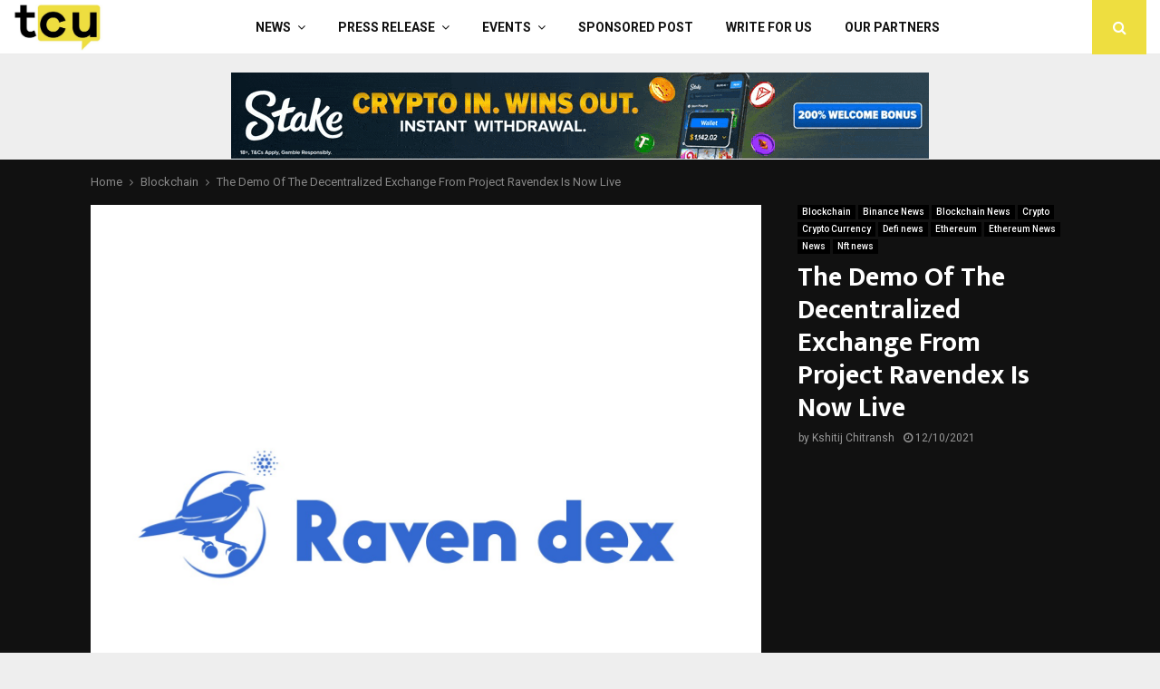

--- FILE ---
content_type: text/html; charset=UTF-8
request_url: https://www.thecryptoupdates.com/the-demo-of-the-decentralized-exchange-from-project-ravendex-is-now-live/
body_size: 35653
content:
<!DOCTYPE html>
<html lang="en-US" prefix="og: https://ogp.me/ns#">
<head>
	<meta charset="UTF-8">
		<meta name="viewport" content="width=device-width, initial-scale=1">
		<link rel="profile" href="http://gmpg.org/xfn/11">
			    <!-- PVC Template -->
    <script type="text/template" id="pvc-stats-view-template">
    <i class="pvc-stats-icon medium" aria-hidden="true"><svg xmlns="http://www.w3.org/2000/svg" version="1.0" viewBox="0 0 502 315" preserveAspectRatio="xMidYMid meet"><g transform="translate(0,332) scale(0.1,-0.1)" fill="" stroke="none"><path d="M2394 3279 l-29 -30 -3 -207 c-2 -182 0 -211 15 -242 39 -76 157 -76 196 0 15 31 17 60 15 243 l-3 209 -33 29 c-26 23 -41 29 -80 29 -41 0 -53 -5 -78 -31z"/><path d="M3085 3251 c-45 -19 -58 -50 -96 -229 -47 -217 -49 -260 -13 -295 52 -53 146 -42 177 20 16 31 87 366 87 410 0 70 -86 122 -155 94z"/><path d="M1751 3234 c-13 -9 -29 -31 -37 -50 -12 -29 -10 -49 21 -204 19 -94 39 -189 45 -210 14 -50 54 -80 110 -80 34 0 48 6 76 34 21 21 34 44 34 59 0 14 -18 113 -40 219 -37 178 -43 195 -70 221 -36 32 -101 37 -139 11z"/><path d="M1163 3073 c-36 -7 -73 -59 -73 -102 0 -56 133 -378 171 -413 34 -32 83 -37 129 -13 70 36 67 87 -16 290 -86 209 -89 214 -129 231 -35 14 -42 15 -82 7z"/><path d="M3689 3066 c-15 -9 -33 -30 -42 -48 -48 -103 -147 -355 -147 -375 0 -98 131 -148 192 -74 13 15 57 108 97 206 80 196 84 226 37 273 -30 30 -99 39 -137 18z"/><path d="M583 2784 c-38 -19 -67 -74 -58 -113 9 -42 211 -354 242 -373 16 -10 45 -18 66 -18 51 0 107 52 107 100 0 39 -1 41 -124 234 -80 126 -108 162 -133 173 -41 17 -61 16 -100 -3z"/><path d="M4250 2784 c-14 -9 -74 -91 -133 -183 -95 -150 -107 -173 -107 -213 0 -55 33 -94 87 -104 67 -13 90 8 211 198 130 202 137 225 78 284 -27 27 -42 34 -72 34 -22 0 -50 -8 -64 -16z"/><path d="M2275 2693 c-553 -48 -1095 -270 -1585 -649 -135 -104 -459 -423 -483 -476 -23 -49 -22 -139 2 -186 73 -142 361 -457 571 -626 285 -228 642 -407 990 -497 242 -63 336 -73 660 -74 310 0 370 5 595 52 535 111 1045 392 1455 803 122 121 250 273 275 326 19 41 19 137 0 174 -41 79 -309 363 -465 492 -447 370 -946 591 -1479 653 -113 14 -422 18 -536 8z m395 -428 c171 -34 330 -124 456 -258 112 -119 167 -219 211 -378 27 -96 24 -300 -5 -401 -72 -255 -236 -447 -474 -557 -132 -62 -201 -76 -368 -76 -167 0 -236 14 -368 76 -213 98 -373 271 -451 485 -162 444 86 934 547 1084 153 49 292 57 452 25z m909 -232 c222 -123 408 -262 593 -441 76 -74 138 -139 138 -144 0 -16 -233 -242 -330 -319 -155 -123 -309 -223 -461 -299 l-81 -41 32 46 c18 26 49 83 70 128 143 306 141 649 -6 957 -25 52 -61 116 -79 142 l-34 47 45 -20 c26 -10 76 -36 113 -56z m-2057 25 c-40 -58 -105 -190 -130 -263 -110 -324 -59 -707 132 -981 25 -35 42 -64 37 -64 -19 0 -241 119 -326 174 -188 122 -406 314 -532 468 l-58 71 108 103 c185 178 428 349 672 473 66 33 121 60 123 61 2 0 -10 -19 -26 -42z"/><path d="M2375 1950 c-198 -44 -350 -190 -395 -379 -18 -76 -8 -221 19 -290 114 -284 457 -406 731 -260 98 52 188 154 231 260 27 69 37 214 19 290 -38 163 -166 304 -326 360 -67 23 -215 33 -279 19z"/></g></svg></i>
	Total Views: <%= total_view %> 	<% if ( today_view > 0 ) { %>
		<span class="views_today">,  <%= today_view %> </span>
	<% } %>
	</span>
	</script>
		    
<!-- Search Engine Optimization by Rank Math - https://rankmath.com/ -->
<title>The Demo Of The Decentralized Exchange From Project Ravendex Is Now Live - TheCryptoUpdates</title>
<meta name="description" content="The Demo Of The Decentralized Exchange From Project Ravendex Is Now Live - TheCryptoUpdates"/>
<meta name="robots" content="follow, index, max-snippet:-1, max-video-preview:-1, max-image-preview:large"/>
<link rel="canonical" href="https://www.thecryptoupdates.com/the-demo-of-the-decentralized-exchange-from-project-ravendex-is-now-live/" />
<meta property="og:locale" content="en_US" />
<meta property="og:type" content="article" />
<meta property="og:title" content="The Demo Of The Decentralized Exchange From Project Ravendex Is Now Live - TheCryptoUpdates" />
<meta property="og:description" content="The Demo Of The Decentralized Exchange From Project Ravendex Is Now Live - TheCryptoUpdates" />
<meta property="og:url" content="https://www.thecryptoupdates.com/the-demo-of-the-decentralized-exchange-from-project-ravendex-is-now-live/" />
<meta property="article:publisher" content="https://www.facebook.com/thecryptoupdates/" />
<meta property="article:tag" content="BTC News" />
<meta property="article:tag" content="Cardano" />
<meta property="article:tag" content="cryptocurrency" />
<meta property="article:tag" content="Ravendex" />
<meta property="article:section" content="Blockchain" />
<meta property="og:updated_time" content="2022-05-05T22:48:47+05:30" />
<meta property="og:image" content="https://www.thecryptoupdates.com/wp-content/uploads/2021/10/raven-dex2.jpg" />
<meta property="og:image:secure_url" content="https://www.thecryptoupdates.com/wp-content/uploads/2021/10/raven-dex2.jpg" />
<meta property="og:image:width" content="1500" />
<meta property="og:image:height" content="1500" />
<meta property="og:image:alt" content="The Demo Of The Decentralized Exchange From Project Ravendex Is Now Live" />
<meta property="og:image:type" content="image/jpeg" />
<meta property="article:published_time" content="2021-10-12T13:32:47+05:30" />
<meta property="article:modified_time" content="2022-05-05T22:48:47+05:30" />
<meta name="twitter:card" content="summary_large_image" />
<meta name="twitter:title" content="The Demo Of The Decentralized Exchange From Project Ravendex Is Now Live - TheCryptoUpdates" />
<meta name="twitter:description" content="The Demo Of The Decentralized Exchange From Project Ravendex Is Now Live - TheCryptoUpdates" />
<meta name="twitter:site" content="@thecryptupdates" />
<meta name="twitter:creator" content="@KSHITIJchi" />
<meta name="twitter:image" content="https://www.thecryptoupdates.com/wp-content/uploads/2021/10/raven-dex2.jpg" />
<meta name="twitter:label1" content="Written by" />
<meta name="twitter:data1" content="Kshitij Chitransh" />
<meta name="twitter:label2" content="Time to read" />
<meta name="twitter:data2" content="2 minutes" />
<script type="application/ld+json" class="rank-math-schema">{"@context":"https://schema.org","@graph":[{"@type":"Organization","@id":"https://www.thecryptoupdates.com/#organization","name":"TheCryptoUpdates","sameAs":["https://www.facebook.com/thecryptoupdates/","https://twitter.com/thecryptupdates","https://www.instagram.com/thecryptoupdates/","https://sg.linkedin.com/company/thecryptoupdates","https://www.pinterest.com/thecryptoupdates/"],"logo":{"@type":"ImageObject","@id":"https://www.thecryptoupdates.com/#logo","url":"https://www.thecryptoupdates.com/wp-content/uploads/2020/01/cropped-tcu.jpg","contentUrl":"https://www.thecryptoupdates.com/wp-content/uploads/2020/01/cropped-tcu.jpg","inLanguage":"en-US","width":"512","height":"512"}},{"@type":"WebSite","@id":"https://www.thecryptoupdates.com/#website","url":"https://www.thecryptoupdates.com","publisher":{"@id":"https://www.thecryptoupdates.com/#organization"},"inLanguage":"en-US"},{"@type":"ImageObject","@id":"https://www.thecryptoupdates.com/wp-content/uploads/2021/10/raven-dex2.jpg","url":"https://www.thecryptoupdates.com/wp-content/uploads/2021/10/raven-dex2.jpg","width":"1500","height":"1500","caption":"The Demo Of The Decentralized Exchange From Project Ravendex Is Now Live","inLanguage":"en-US"},{"@type":"WebPage","@id":"https://www.thecryptoupdates.com/the-demo-of-the-decentralized-exchange-from-project-ravendex-is-now-live/#webpage","url":"https://www.thecryptoupdates.com/the-demo-of-the-decentralized-exchange-from-project-ravendex-is-now-live/","name":"The Demo Of The Decentralized Exchange From Project Ravendex Is Now Live - TheCryptoUpdates","datePublished":"2021-10-12T13:32:47+05:30","dateModified":"2022-05-05T22:48:47+05:30","isPartOf":{"@id":"https://www.thecryptoupdates.com/#website"},"primaryImageOfPage":{"@id":"https://www.thecryptoupdates.com/wp-content/uploads/2021/10/raven-dex2.jpg"},"inLanguage":"en-US"},{"@type":"Person","@id":"https://www.thecryptoupdates.com/author/ran/","name":"Kshitij Chitransh","description":"- TheCryptoUpdates","url":"https://www.thecryptoupdates.com/author/ran/","image":{"@type":"ImageObject","@id":"https://www.thecryptoupdates.com/wp-content/uploads/2023/04/main-thumb-74261479-200-qogrrdtqwydjluexpjdcnnpsopmvewmo-150x150.jpeg","url":"https://www.thecryptoupdates.com/wp-content/uploads/2023/04/main-thumb-74261479-200-qogrrdtqwydjluexpjdcnnpsopmvewmo-150x150.jpeg","caption":"Kshitij Chitransh","inLanguage":"en-US"},"sameAs":["https://twitter.com/KSHITIJchi"],"worksFor":{"@id":"https://www.thecryptoupdates.com/#organization"}},{"@type":"BlogPosting","headline":"The Demo Of The Decentralized Exchange From Project Ravendex Is Now Live - TheCryptoUpdates","keywords":"Ravendex","datePublished":"2021-10-12T13:32:47+05:30","dateModified":"2022-05-05T22:48:47+05:30","author":{"@id":"https://www.thecryptoupdates.com/author/ran/","name":"Kshitij Chitransh"},"publisher":{"@id":"https://www.thecryptoupdates.com/#organization"},"description":"The Demo Of The Decentralized Exchange From Project Ravendex Is Now Live - TheCryptoUpdates","name":"The Demo Of The Decentralized Exchange From Project Ravendex Is Now Live - TheCryptoUpdates","@id":"https://www.thecryptoupdates.com/the-demo-of-the-decentralized-exchange-from-project-ravendex-is-now-live/#richSnippet","isPartOf":{"@id":"https://www.thecryptoupdates.com/the-demo-of-the-decentralized-exchange-from-project-ravendex-is-now-live/#webpage"},"image":{"@id":"https://www.thecryptoupdates.com/wp-content/uploads/2021/10/raven-dex2.jpg"},"inLanguage":"en-US","mainEntityOfPage":{"@id":"https://www.thecryptoupdates.com/the-demo-of-the-decentralized-exchange-from-project-ravendex-is-now-live/#webpage"}}]}</script>
<!-- /Rank Math WordPress SEO plugin -->

<link rel='dns-prefetch' href='//cdnjs.cloudflare.com' />
<link rel='dns-prefetch' href='//fonts.googleapis.com' />
<link rel="alternate" type="application/rss+xml" title="&raquo; Feed" href="https://www.thecryptoupdates.com/feed/" />
<link rel="alternate" title="oEmbed (JSON)" type="application/json+oembed" href="https://www.thecryptoupdates.com/wp-json/oembed/1.0/embed?url=https%3A%2F%2Fwww.thecryptoupdates.com%2Fthe-demo-of-the-decentralized-exchange-from-project-ravendex-is-now-live%2F" />
<link rel="alternate" title="oEmbed (XML)" type="text/xml+oembed" href="https://www.thecryptoupdates.com/wp-json/oembed/1.0/embed?url=https%3A%2F%2Fwww.thecryptoupdates.com%2Fthe-demo-of-the-decentralized-exchange-from-project-ravendex-is-now-live%2F&#038;format=xml" />
<link rel="alternate" type="application/rss+xml" title="&raquo; Stories Feed" href="https://www.thecryptoupdates.com/web-stories/feed/"><style id='wp-img-auto-sizes-contain-inline-css' type='text/css'>
img:is([sizes=auto i],[sizes^="auto," i]){contain-intrinsic-size:3000px 1500px}
/*# sourceURL=wp-img-auto-sizes-contain-inline-css */
</style>
<style id='wp-emoji-styles-inline-css' type='text/css'>

	img.wp-smiley, img.emoji {
		display: inline !important;
		border: none !important;
		box-shadow: none !important;
		height: 1em !important;
		width: 1em !important;
		margin: 0 0.07em !important;
		vertical-align: -0.1em !important;
		background: none !important;
		padding: 0 !important;
	}
/*# sourceURL=wp-emoji-styles-inline-css */
</style>
<style id='wp-block-library-inline-css' type='text/css'>
:root{--wp-block-synced-color:#7a00df;--wp-block-synced-color--rgb:122,0,223;--wp-bound-block-color:var(--wp-block-synced-color);--wp-editor-canvas-background:#ddd;--wp-admin-theme-color:#007cba;--wp-admin-theme-color--rgb:0,124,186;--wp-admin-theme-color-darker-10:#006ba1;--wp-admin-theme-color-darker-10--rgb:0,107,160.5;--wp-admin-theme-color-darker-20:#005a87;--wp-admin-theme-color-darker-20--rgb:0,90,135;--wp-admin-border-width-focus:2px}@media (min-resolution:192dpi){:root{--wp-admin-border-width-focus:1.5px}}.wp-element-button{cursor:pointer}:root .has-very-light-gray-background-color{background-color:#eee}:root .has-very-dark-gray-background-color{background-color:#313131}:root .has-very-light-gray-color{color:#eee}:root .has-very-dark-gray-color{color:#313131}:root .has-vivid-green-cyan-to-vivid-cyan-blue-gradient-background{background:linear-gradient(135deg,#00d084,#0693e3)}:root .has-purple-crush-gradient-background{background:linear-gradient(135deg,#34e2e4,#4721fb 50%,#ab1dfe)}:root .has-hazy-dawn-gradient-background{background:linear-gradient(135deg,#faaca8,#dad0ec)}:root .has-subdued-olive-gradient-background{background:linear-gradient(135deg,#fafae1,#67a671)}:root .has-atomic-cream-gradient-background{background:linear-gradient(135deg,#fdd79a,#004a59)}:root .has-nightshade-gradient-background{background:linear-gradient(135deg,#330968,#31cdcf)}:root .has-midnight-gradient-background{background:linear-gradient(135deg,#020381,#2874fc)}:root{--wp--preset--font-size--normal:16px;--wp--preset--font-size--huge:42px}.has-regular-font-size{font-size:1em}.has-larger-font-size{font-size:2.625em}.has-normal-font-size{font-size:var(--wp--preset--font-size--normal)}.has-huge-font-size{font-size:var(--wp--preset--font-size--huge)}.has-text-align-center{text-align:center}.has-text-align-left{text-align:left}.has-text-align-right{text-align:right}.has-fit-text{white-space:nowrap!important}#end-resizable-editor-section{display:none}.aligncenter{clear:both}.items-justified-left{justify-content:flex-start}.items-justified-center{justify-content:center}.items-justified-right{justify-content:flex-end}.items-justified-space-between{justify-content:space-between}.screen-reader-text{border:0;clip-path:inset(50%);height:1px;margin:-1px;overflow:hidden;padding:0;position:absolute;width:1px;word-wrap:normal!important}.screen-reader-text:focus{background-color:#ddd;clip-path:none;color:#444;display:block;font-size:1em;height:auto;left:5px;line-height:normal;padding:15px 23px 14px;text-decoration:none;top:5px;width:auto;z-index:100000}html :where(.has-border-color){border-style:solid}html :where([style*=border-top-color]){border-top-style:solid}html :where([style*=border-right-color]){border-right-style:solid}html :where([style*=border-bottom-color]){border-bottom-style:solid}html :where([style*=border-left-color]){border-left-style:solid}html :where([style*=border-width]){border-style:solid}html :where([style*=border-top-width]){border-top-style:solid}html :where([style*=border-right-width]){border-right-style:solid}html :where([style*=border-bottom-width]){border-bottom-style:solid}html :where([style*=border-left-width]){border-left-style:solid}html :where(img[class*=wp-image-]){height:auto;max-width:100%}:where(figure){margin:0 0 1em}html :where(.is-position-sticky){--wp-admin--admin-bar--position-offset:var(--wp-admin--admin-bar--height,0px)}@media screen and (max-width:600px){html :where(.is-position-sticky){--wp-admin--admin-bar--position-offset:0px}}

/*# sourceURL=wp-block-library-inline-css */
</style><style id='global-styles-inline-css' type='text/css'>
:root{--wp--preset--aspect-ratio--square: 1;--wp--preset--aspect-ratio--4-3: 4/3;--wp--preset--aspect-ratio--3-4: 3/4;--wp--preset--aspect-ratio--3-2: 3/2;--wp--preset--aspect-ratio--2-3: 2/3;--wp--preset--aspect-ratio--16-9: 16/9;--wp--preset--aspect-ratio--9-16: 9/16;--wp--preset--color--black: #000000;--wp--preset--color--cyan-bluish-gray: #abb8c3;--wp--preset--color--white: #ffffff;--wp--preset--color--pale-pink: #f78da7;--wp--preset--color--vivid-red: #cf2e2e;--wp--preset--color--luminous-vivid-orange: #ff6900;--wp--preset--color--luminous-vivid-amber: #fcb900;--wp--preset--color--light-green-cyan: #7bdcb5;--wp--preset--color--vivid-green-cyan: #00d084;--wp--preset--color--pale-cyan-blue: #8ed1fc;--wp--preset--color--vivid-cyan-blue: #0693e3;--wp--preset--color--vivid-purple: #9b51e0;--wp--preset--gradient--vivid-cyan-blue-to-vivid-purple: linear-gradient(135deg,rgb(6,147,227) 0%,rgb(155,81,224) 100%);--wp--preset--gradient--light-green-cyan-to-vivid-green-cyan: linear-gradient(135deg,rgb(122,220,180) 0%,rgb(0,208,130) 100%);--wp--preset--gradient--luminous-vivid-amber-to-luminous-vivid-orange: linear-gradient(135deg,rgb(252,185,0) 0%,rgb(255,105,0) 100%);--wp--preset--gradient--luminous-vivid-orange-to-vivid-red: linear-gradient(135deg,rgb(255,105,0) 0%,rgb(207,46,46) 100%);--wp--preset--gradient--very-light-gray-to-cyan-bluish-gray: linear-gradient(135deg,rgb(238,238,238) 0%,rgb(169,184,195) 100%);--wp--preset--gradient--cool-to-warm-spectrum: linear-gradient(135deg,rgb(74,234,220) 0%,rgb(151,120,209) 20%,rgb(207,42,186) 40%,rgb(238,44,130) 60%,rgb(251,105,98) 80%,rgb(254,248,76) 100%);--wp--preset--gradient--blush-light-purple: linear-gradient(135deg,rgb(255,206,236) 0%,rgb(152,150,240) 100%);--wp--preset--gradient--blush-bordeaux: linear-gradient(135deg,rgb(254,205,165) 0%,rgb(254,45,45) 50%,rgb(107,0,62) 100%);--wp--preset--gradient--luminous-dusk: linear-gradient(135deg,rgb(255,203,112) 0%,rgb(199,81,192) 50%,rgb(65,88,208) 100%);--wp--preset--gradient--pale-ocean: linear-gradient(135deg,rgb(255,245,203) 0%,rgb(182,227,212) 50%,rgb(51,167,181) 100%);--wp--preset--gradient--electric-grass: linear-gradient(135deg,rgb(202,248,128) 0%,rgb(113,206,126) 100%);--wp--preset--gradient--midnight: linear-gradient(135deg,rgb(2,3,129) 0%,rgb(40,116,252) 100%);--wp--preset--font-size--small: 14px;--wp--preset--font-size--medium: 20px;--wp--preset--font-size--large: 32px;--wp--preset--font-size--x-large: 42px;--wp--preset--font-size--normal: 16px;--wp--preset--font-size--huge: 42px;--wp--preset--spacing--20: 0.44rem;--wp--preset--spacing--30: 0.67rem;--wp--preset--spacing--40: 1rem;--wp--preset--spacing--50: 1.5rem;--wp--preset--spacing--60: 2.25rem;--wp--preset--spacing--70: 3.38rem;--wp--preset--spacing--80: 5.06rem;--wp--preset--shadow--natural: 6px 6px 9px rgba(0, 0, 0, 0.2);--wp--preset--shadow--deep: 12px 12px 50px rgba(0, 0, 0, 0.4);--wp--preset--shadow--sharp: 6px 6px 0px rgba(0, 0, 0, 0.2);--wp--preset--shadow--outlined: 6px 6px 0px -3px rgb(255, 255, 255), 6px 6px rgb(0, 0, 0);--wp--preset--shadow--crisp: 6px 6px 0px rgb(0, 0, 0);}:where(.is-layout-flex){gap: 0.5em;}:where(.is-layout-grid){gap: 0.5em;}body .is-layout-flex{display: flex;}.is-layout-flex{flex-wrap: wrap;align-items: center;}.is-layout-flex > :is(*, div){margin: 0;}body .is-layout-grid{display: grid;}.is-layout-grid > :is(*, div){margin: 0;}:where(.wp-block-columns.is-layout-flex){gap: 2em;}:where(.wp-block-columns.is-layout-grid){gap: 2em;}:where(.wp-block-post-template.is-layout-flex){gap: 1.25em;}:where(.wp-block-post-template.is-layout-grid){gap: 1.25em;}.has-black-color{color: var(--wp--preset--color--black) !important;}.has-cyan-bluish-gray-color{color: var(--wp--preset--color--cyan-bluish-gray) !important;}.has-white-color{color: var(--wp--preset--color--white) !important;}.has-pale-pink-color{color: var(--wp--preset--color--pale-pink) !important;}.has-vivid-red-color{color: var(--wp--preset--color--vivid-red) !important;}.has-luminous-vivid-orange-color{color: var(--wp--preset--color--luminous-vivid-orange) !important;}.has-luminous-vivid-amber-color{color: var(--wp--preset--color--luminous-vivid-amber) !important;}.has-light-green-cyan-color{color: var(--wp--preset--color--light-green-cyan) !important;}.has-vivid-green-cyan-color{color: var(--wp--preset--color--vivid-green-cyan) !important;}.has-pale-cyan-blue-color{color: var(--wp--preset--color--pale-cyan-blue) !important;}.has-vivid-cyan-blue-color{color: var(--wp--preset--color--vivid-cyan-blue) !important;}.has-vivid-purple-color{color: var(--wp--preset--color--vivid-purple) !important;}.has-black-background-color{background-color: var(--wp--preset--color--black) !important;}.has-cyan-bluish-gray-background-color{background-color: var(--wp--preset--color--cyan-bluish-gray) !important;}.has-white-background-color{background-color: var(--wp--preset--color--white) !important;}.has-pale-pink-background-color{background-color: var(--wp--preset--color--pale-pink) !important;}.has-vivid-red-background-color{background-color: var(--wp--preset--color--vivid-red) !important;}.has-luminous-vivid-orange-background-color{background-color: var(--wp--preset--color--luminous-vivid-orange) !important;}.has-luminous-vivid-amber-background-color{background-color: var(--wp--preset--color--luminous-vivid-amber) !important;}.has-light-green-cyan-background-color{background-color: var(--wp--preset--color--light-green-cyan) !important;}.has-vivid-green-cyan-background-color{background-color: var(--wp--preset--color--vivid-green-cyan) !important;}.has-pale-cyan-blue-background-color{background-color: var(--wp--preset--color--pale-cyan-blue) !important;}.has-vivid-cyan-blue-background-color{background-color: var(--wp--preset--color--vivid-cyan-blue) !important;}.has-vivid-purple-background-color{background-color: var(--wp--preset--color--vivid-purple) !important;}.has-black-border-color{border-color: var(--wp--preset--color--black) !important;}.has-cyan-bluish-gray-border-color{border-color: var(--wp--preset--color--cyan-bluish-gray) !important;}.has-white-border-color{border-color: var(--wp--preset--color--white) !important;}.has-pale-pink-border-color{border-color: var(--wp--preset--color--pale-pink) !important;}.has-vivid-red-border-color{border-color: var(--wp--preset--color--vivid-red) !important;}.has-luminous-vivid-orange-border-color{border-color: var(--wp--preset--color--luminous-vivid-orange) !important;}.has-luminous-vivid-amber-border-color{border-color: var(--wp--preset--color--luminous-vivid-amber) !important;}.has-light-green-cyan-border-color{border-color: var(--wp--preset--color--light-green-cyan) !important;}.has-vivid-green-cyan-border-color{border-color: var(--wp--preset--color--vivid-green-cyan) !important;}.has-pale-cyan-blue-border-color{border-color: var(--wp--preset--color--pale-cyan-blue) !important;}.has-vivid-cyan-blue-border-color{border-color: var(--wp--preset--color--vivid-cyan-blue) !important;}.has-vivid-purple-border-color{border-color: var(--wp--preset--color--vivid-purple) !important;}.has-vivid-cyan-blue-to-vivid-purple-gradient-background{background: var(--wp--preset--gradient--vivid-cyan-blue-to-vivid-purple) !important;}.has-light-green-cyan-to-vivid-green-cyan-gradient-background{background: var(--wp--preset--gradient--light-green-cyan-to-vivid-green-cyan) !important;}.has-luminous-vivid-amber-to-luminous-vivid-orange-gradient-background{background: var(--wp--preset--gradient--luminous-vivid-amber-to-luminous-vivid-orange) !important;}.has-luminous-vivid-orange-to-vivid-red-gradient-background{background: var(--wp--preset--gradient--luminous-vivid-orange-to-vivid-red) !important;}.has-very-light-gray-to-cyan-bluish-gray-gradient-background{background: var(--wp--preset--gradient--very-light-gray-to-cyan-bluish-gray) !important;}.has-cool-to-warm-spectrum-gradient-background{background: var(--wp--preset--gradient--cool-to-warm-spectrum) !important;}.has-blush-light-purple-gradient-background{background: var(--wp--preset--gradient--blush-light-purple) !important;}.has-blush-bordeaux-gradient-background{background: var(--wp--preset--gradient--blush-bordeaux) !important;}.has-luminous-dusk-gradient-background{background: var(--wp--preset--gradient--luminous-dusk) !important;}.has-pale-ocean-gradient-background{background: var(--wp--preset--gradient--pale-ocean) !important;}.has-electric-grass-gradient-background{background: var(--wp--preset--gradient--electric-grass) !important;}.has-midnight-gradient-background{background: var(--wp--preset--gradient--midnight) !important;}.has-small-font-size{font-size: var(--wp--preset--font-size--small) !important;}.has-medium-font-size{font-size: var(--wp--preset--font-size--medium) !important;}.has-large-font-size{font-size: var(--wp--preset--font-size--large) !important;}.has-x-large-font-size{font-size: var(--wp--preset--font-size--x-large) !important;}
/*# sourceURL=global-styles-inline-css */
</style>

<style id='classic-theme-styles-inline-css' type='text/css'>
/*! This file is auto-generated */
.wp-block-button__link{color:#fff;background-color:#32373c;border-radius:9999px;box-shadow:none;text-decoration:none;padding:calc(.667em + 2px) calc(1.333em + 2px);font-size:1.125em}.wp-block-file__button{background:#32373c;color:#fff;text-decoration:none}
/*# sourceURL=/wp-includes/css/classic-themes.min.css */
</style>
<link rel='stylesheet' id='chain-wire-css' href='https://www.thecryptoupdates.com/wp-content/plugins/chainwire-integration/public/css/chainwire-public.css?ver=1.0.27' type='text/css' media='all' />
<link rel='stylesheet' id='css_frontend_developress-css' href='https://www.thecryptoupdates.com/wp-content/plugins/developress-sticky-footer-bar/css/css-frontend.css?ver=1.0' type='text/css' media='all' />
<link rel='stylesheet' id='font_awesome_css-css' href='https://cdnjs.cloudflare.com/ajax/libs/font-awesome/5.15.3/css/all.min.css?ver=5.15.3' type='text/css' media='all' />
<link rel='stylesheet' id='a3-pvc-style-css' href='https://www.thecryptoupdates.com/wp-content/plugins/page-views-count/assets/css/style.min.css?ver=2.8.7' type='text/css' media='all' />
<link rel='stylesheet' id='pencisc-css' href='https://www.thecryptoupdates.com/wp-content/plugins/penci-framework/assets/css/single-shortcode.css?ver=6.9' type='text/css' media='all' />
<link rel='stylesheet' id='penci-oswald-css' href='//fonts.googleapis.com/css?family=Oswald%3A400&#038;ver=6.9' type='text/css' media='all' />
<link rel='stylesheet' id='penci-font-awesome-css' href='https://www.thecryptoupdates.com/wp-content/themes/pennews/css/font-awesome.min.css?ver=4.5.2' type='text/css' media='all' />
<link rel='stylesheet' id='penci-fonts-css' href='//fonts.googleapis.com/css?family=Roboto%3A300%2C300italic%2C400%2C400italic%2C500%2C500italic%2C700%2C700italic%2C800%2C800italic%7CMukta+Vaani%3A300%2C300italic%2C400%2C400italic%2C500%2C500italic%2C700%2C700italic%2C800%2C800italic%7COswald%3A300%2C300italic%2C400%2C400italic%2C500%2C500italic%2C700%2C700italic%2C800%2C800italic%7CTeko%3A300%2C300italic%2C400%2C400italic%2C500%2C500italic%2C700%2C700italic%2C800%2C800italic%3A300%2C300italic%2C400%2C400italic%2C500%2C500italic%2C700%2C700italic%2C800%2C800italic%26subset%3Dcyrillic%2Ccyrillic-ext%2Cgreek%2Cgreek-ext%2Clatin-ext' type='text/css' media='all' />
<link rel='stylesheet' id='penci-portfolio-css' href='https://www.thecryptoupdates.com/wp-content/themes/pennews/css/portfolio.css?ver=6.7.4' type='text/css' media='all' />
<link rel='stylesheet' id='penci-recipe-css' href='https://www.thecryptoupdates.com/wp-content/themes/pennews/css/recipe.css?ver=6.7.4' type='text/css' media='all' />
<link rel='stylesheet' id='penci-review-css' href='https://www.thecryptoupdates.com/wp-content/themes/pennews/css/review.css?ver=6.7.4' type='text/css' media='all' />
<link rel='stylesheet' id='penci-style-css' href='https://www.thecryptoupdates.com/wp-content/themes/pennews/style.css?ver=6.7.4' type='text/css' media='all' />
<style id='penci-style-inline-css' type='text/css'>
.penci-block-vc.style-title-13:not(.footer-widget).style-title-center .penci-block-heading {border-right: 10px solid transparent; border-left: 10px solid transparent; }.site-branding h1, .site-branding h2 {margin: 0;}.penci-schema-markup { display: none !important; }.penci-entry-media .twitter-video { max-width: none !important; margin: 0 !important; }.penci-entry-media .fb-video { margin-bottom: 0; }.penci-entry-media .post-format-meta > iframe { vertical-align: top; }.penci-single-style-6 .penci-entry-media-top.penci-video-format-dailymotion:after, .penci-single-style-6 .penci-entry-media-top.penci-video-format-facebook:after, .penci-single-style-6 .penci-entry-media-top.penci-video-format-vimeo:after, .penci-single-style-6 .penci-entry-media-top.penci-video-format-twitter:after, .penci-single-style-7 .penci-entry-media-top.penci-video-format-dailymotion:after, .penci-single-style-7 .penci-entry-media-top.penci-video-format-facebook:after, .penci-single-style-7 .penci-entry-media-top.penci-video-format-vimeo:after, .penci-single-style-7 .penci-entry-media-top.penci-video-format-twitter:after { content: none; } .penci-single-style-5 .penci-entry-media.penci-video-format-dailymotion:after, .penci-single-style-5 .penci-entry-media.penci-video-format-facebook:after, .penci-single-style-5 .penci-entry-media.penci-video-format-vimeo:after, .penci-single-style-5 .penci-entry-media.penci-video-format-twitter:after { content: none; }@media screen and (max-width: 960px) { .penci-insta-thumb ul.thumbnails.penci_col_5 li, .penci-insta-thumb ul.thumbnails.penci_col_6 li { width: 33.33% !important; } .penci-insta-thumb ul.thumbnails.penci_col_7 li, .penci-insta-thumb ul.thumbnails.penci_col_8 li, .penci-insta-thumb ul.thumbnails.penci_col_9 li, .penci-insta-thumb ul.thumbnails.penci_col_10 li { width: 25% !important; } }.site-header.header--s12 .penci-menu-toggle-wapper,.site-header.header--s12 .header__social-search { flex: 1; }.site-header.header--s5 .site-branding {  padding-right: 0;margin-right: 40px; }.penci-block_37 .penci_post-meta { padding-top: 8px; }.penci-block_37 .penci-post-excerpt + .penci_post-meta { padding-top: 0; }.penci-hide-text-votes { display: none; }.penci-usewr-review {  border-top: 1px solid #ececec; }.penci-review-score {top: 5px; position: relative; }.penci-social-counter.penci-social-counter--style-3 .penci-social__empty a, .penci-social-counter.penci-social-counter--style-4 .penci-social__empty a, .penci-social-counter.penci-social-counter--style-5 .penci-social__empty a, .penci-social-counter.penci-social-counter--style-6 .penci-social__empty a { display: flex; justify-content: center; align-items: center; }.penci-block-error { padding: 0 20px 20px; }@media screen and (min-width: 1240px){ .penci_dis_padding_bw .penci-content-main.penci-col-4:nth-child(3n+2) { padding-right: 15px; padding-left: 15px; }}.bos_searchbox_widget_class.penci-vc-column-1 #flexi_searchbox #b_searchboxInc .b_submitButton_wrapper{ padding-top: 10px; padding-bottom: 10px; }.mfp-image-holder .mfp-close, .mfp-iframe-holder .mfp-close { background: transparent; border-color: transparent; }.site-content,.penci-page-style-1 .site-content, 
		.page-template-full-width.penci-block-pagination .site-content,
		.penci-page-style-2 .site-content, .penci-single-style-1 .site-content, 
		.penci-single-style-2 .site-content,.penci-page-style-3 .site-content,
		.penci-single-style-3 .site-content{ margin-top:40px; }.site-content, .page-template-full-width.penci-block-pagination .site-content{ margin-bottom:20px; }.penci-vc_two-sidebar.penci-vc_2sidebar-content.penci-container .penci-wide-content,.penci-vc_two-sidebar.penci-vc_2sidebar-content.penci-container-fluid  .penci-wide-content,.penci-vc_two-sidebar.penci-vc_content-2sidebar.penci-container .penci-wide-content,.penci-vc_two-sidebar.penci-vc_content-2sidebar.penci-container-fluid .penci-wide-content {padding-left: 0 !important;padding-right: 0 !important;}@media screen and (min-width: 1240px){
		.two-sidebar .site-main .penci-container .penci-wide-content,
		.penci-vc_two-sidebar.penci-container .penci-wide-content,
		.penci-vc_two-sidebar.penci-container-fluid .penci-wide-content{ padding-left: 20px!important; padding-right:20px!important;  }}@media screen and (min-width: 1240px){
		 .penci-vc_sidebar-left .penci-content-main,
		 .penci-container-width-1400 .penci-con_innner-sidebar-left .penci_column_inner-main, 
		 .sidebar-left .site-main .penci-wide-content{ padding-left:20px !important;padding-right: 0 !important; }}@media screen and (min-width: 1240px){ 
		 .penci-vc_sidebar-right .penci-content-main,
		 .sidebar-right .site-main .penci-wide-content,
		 .penci-container-width-1400 .penci-con_innner-sidebar-right .penci_column_inner-main { padding-right:20px !important; padding-left:0 !important; }}@media screen and (min-width: 1240px){  .penci-container__content .penci-col-6:nth-child(2n+1), .penci-two-column .penci-container__content .penci-two-column-item:nth-child(2n+1){ padding-right:10px !important; }}@media screen and (min-width: 1240px){  .penci-container__content .penci-col-6:nth-child(2n+2), .penci-two-column .penci-container__content .penci-two-column-item:nth-child(2n+2){ padding-left:10px !important; }}@media screen and (min-width: 1240px){  .penci-container__content .penci-col-4:nth-child(3n+1){ padding-right:10px !important; }}@media screen and (min-width: 1240px){  .penci-container__content .penci-col-4:nth-child(3n+2){ padding-left:10px !important; padding-right:10px !important; }}@media screen and (min-width: 1240px){  .penci-container__content .penci-col-4:nth-child(3n+3){ padding-left:10px !important; }}@media screen and (min-width: 1240px){  .penci-container__content .penci-col-3:nth-child(4n+1){ padding-right:10px !important; }}@media screen and (min-width: 1240px){  .penci-container__content .penci-col-3:nth-child(4n+2),
		.penci-container__content .penci-col-3:nth-child(4n+3){ padding-left:10px !important; padding-right:10px !important; }}@media screen and (min-width: 1240px){  .penci-container__content .penci-col-3:nth-child(4n+4){ padding-left:10px !important; }}@media screen and (min-width: 1240px) {.penci-recipe-index-wrap .penci-recipe-index .penci-recipe-index-item {padding-left: 10px !important;padding-right: 10px !important;}}@media screen and (min-width: 1240px){ 
		 .penci-vc_two-sidebar.penci-vc_content-2sidebar.penci-container .penci-wide-content,
		 .penci-vc_two-sidebar.penci-vc_content-2sidebar.penci-container-fluid .penci-wide-content,
		 .penci-vc_two-sidebar.penci-vc_2sidebar-content.penci-container .penci-wide-content,
		 .penci-vc_two-sidebar.penci-vc_2sidebar-content.penci-container-fluid .penci-wide-content{ max-width: calc( 100% - 640px) !important; }}@media screen and (min-width: 1240px){ 
		 .penci-container-1080.penci-vc_two-sidebar .penci-content-main, 
		 .penci-container-width-1080.penci-vc_two-sidebar .penci-content-main{ max-width: calc( 100% - 640px) !important; }}@media screen and (min-width: 1240px){ .penci-vc_two-sidebar.penci-vc_content-2sidebar.penci-container .widget-area-2,
		 .penci-vc_two-sidebar.penci-vc_content-2sidebar.penci-container-fluid .widget-area-2,
		 .penci-vc_two-sidebar.penci-vc_content-2sidebar.penci-container .widget-area-1, 
		 .penci-vc_two-sidebar.penci-vc_content-2sidebar.penci-container-fluid .widget-area-1{  padding-left:20px !important; width: 320px !important; }}@media screen and (min-width: 1240px){ .penci-vc_two-sidebar.penci-vc_2sidebar-content.penci-container .widget-area-2,
		 .penci-vc_two-sidebar.penci-vc_2sidebar-content.penci-container-fluid .widget-area-2,
		 .penci-vc_two-sidebar.penci-vc_2sidebar-content.penci-container .widget-area-1, 
		 .penci-vc_two-sidebar.penci-vc_2sidebar-content.penci-container-fluid .widget-area-1{  padding-right:20px !important; width: 320px !important; }}.main-navigation a,.mobile-sidebar .primary-menu-mobile li a, .penci-menu-hbg .primary-menu-mobile li a{ font-weight: 700; }.penci-post-related .item-related h4{ font-size:15px; }.penci-block-vc-pag  .penci-archive__list_posts .penci-post-item .entry-title{ font-size:20px; }.penci-portfolio-wrap{ margin-left: 0px; margin-right: 0px; }.penci-portfolio-wrap .portfolio-item{ padding-left: 0px; padding-right: 0px; margin-bottom:0px; }@media( min-width: 768px ) {.penci-sidebar-widgets .penci-block-vc.widget, .penci_dis_padding_bw .penci-sidebar-widgets .penci-block-vc.widget { margin-bottom:20px; } }.footer__logo a,.footer__logo img{ max-width:150px;}.penci-popup-login-register .penci-login-container{ background-image:url(https://www.thecryptoupdates.com/wp-content/uploads/2017/11/bg-login-compressor.jpg);background-position:center;background-color:#3f51b5; }.penci-popup-login-register h4{ color:#ffffff ; }.penci-popup-login-register .penci-login-container{ color:#f5f5f5 ; }.penci-login-container .penci-login input[type="text"], .penci-login-container .penci-login input[type=password], .penci-login-container .penci-login input[type="submit"], .penci-login-container .penci-login input[type="email"]{ color:#ffffff ; }.penci-popup-login-register .penci-login-container .penci-login input[type="text"]::-webkit-input-placeholder,.penci-popup-login-register .penci-login-container .penci-login input[type=password]::-webkit-input-placeholder,.penci-popup-login-register .penci-login-container .penci-login input[type="submit"]::-webkit-input-placeholder,.penci-popup-login-register .penci-login-container .penci-login input[type="email"]::-webkit-input-placeholder{ color:#ffffff !important; }.penci-popup-login-register .penci-login-container .penci-login input[type="text"]::-moz-placeholder,.penci-popup-login-register .penci-login-container .penci-login input[type=password]::-moz-placeholder,.penci-popup-login-register .penci-login-container .penci-login input[type="submit"]::-moz-placeholder,.penci-popup-login-register .penci-login-container .penci-login input[type="email"]::-moz-placeholder{ color:#ffffff !important; }.penci-popup-login-register .penci-login-container .penci-login input[type="text"]:-ms-input-placeholder,.penci-popup-login-register .penci-login-container .penci-login input[type=password]:-ms-input-placeholder,.penci-popup-login-register .penci-login-container .penci-login input[type="submit"]:-ms-input-placeholder,.penci-popup-login-register .penci-login-container .penci-login input[type="email"]:-ms-input-placeholder{ color:#ffffff !important; }.penci-popup-login-register .penci-login-container .penci-login input[type="text"]:-moz-placeholder,.penci-popup-login-register .penci-login-container .penci-login input[type=password]:-moz-placeholder,.penci-popup-login-register .penci-login-container .penci-login input[type="submit"]:-moz-placeholder,.penci-popup-login-register .penci-login-container .penci-login input[type="email"]:-moz-placeholder { color:#ffffff !important; }.penci-popup-login-register .penci-login-container .penci-login input[type="text"],
		 .penci-popup-login-register .penci-login-container .penci-login input[type=password],
		 .penci-popup-login-register .penci-login-container .penci-login input[type="submit"],
		 .penci-popup-login-register .penci-login-container .penci-login input[type="email"]{ border-color:#3a66b9 ; }.penci-popup-login-register .penci-login-container a{ color:#ffffff ; }.penci-popup-login-register .penci-login-container a:hover{ color:#ffffff ; }.penci-popup-login-register .penci-login-container .penci-login input[type="submit"]:hover{ background-color:#313131 ; }#main .widget .tagcloud a{ }#main .widget .tagcloud a:hover{}.site-footer{ background-color:#000000 ; }.footer__sidebars + .footer__bottom .footer__bottom_container:before{ background-color:#212121 ; }.footer__sidebars .woocommerce.widget_shopping_cart .total,.footer__sidebars .woocommerce.widget_product_search input[type="search"],.footer__sidebars .woocommerce ul.cart_list li,.footer__sidebars .woocommerce ul.product_list_widget li,.site-footer .penci-recent-rv,.site-footer .penci-block_6 .penci-post-item,.site-footer .penci-block_10 .penci-post-item,.site-footer .penci-block_11 .block11_first_item, .site-footer .penci-block_11 .penci-post-item,.site-footer .penci-block_15 .penci-post-item,.site-footer .widget select,.footer__sidebars .woocommerce-product-details__short-description th,.footer__sidebars .woocommerce-product-details__short-description td,.site-footer .widget.widget_recent_entries li, .site-footer .widget.widget_recent_comments li, .site-footer .widget.widget_meta li,.site-footer input[type="text"], .site-footer input[type="email"],.site-footer input[type="url"], .site-footer input[type="password"],.site-footer input[type="search"], .site-footer input[type="number"],.site-footer input[type="tel"], .site-footer input[type="range"],.site-footer input[type="date"], .site-footer input[type="month"],.site-footer input[type="week"],.site-footer input[type="time"],.site-footer input[type="datetime"],.site-footer input[type="datetime-local"],.site-footer .widget .tagcloud a,.site-footer input[type="color"], .site-footer textarea{ border-color:#212121 ; }.site-footer select,.site-footer .woocommerce .woocommerce-product-search input[type="search"]{ border-color:#212121 ; }.site-footer .penci-block-vc .penci-block-heading,.footer-instagram h4.footer-instagram-title{ border-color:#212121 ; }.footer__copyright_menu{ background-color:#0b0b0b ; }
/*# sourceURL=penci-style-inline-css */
</style>
<link rel='stylesheet' id='tablepress-default-css' href='https://www.thecryptoupdates.com/wp-content/plugins/tablepress/css/build/default.css?ver=3.2.6' type='text/css' media='all' />
<link rel='stylesheet' id='a3pvc-css' href='//www.thecryptoupdates.com/wp-content/uploads/sass/pvc.min.css?ver=1760771751' type='text/css' media='all' />
<script type="text/javascript" src="https://www.thecryptoupdates.com/wp-includes/js/jquery/jquery.min.js?ver=3.7.1" id="jquery-core-js"></script>
<script type="text/javascript" src="https://www.thecryptoupdates.com/wp-includes/js/jquery/jquery-migrate.min.js?ver=3.4.1" id="jquery-migrate-js"></script>
<script type="text/javascript" src="https://www.thecryptoupdates.com/wp-includes/js/underscore.min.js?ver=1.13.7" id="underscore-js"></script>
<script type="text/javascript" src="https://www.thecryptoupdates.com/wp-includes/js/backbone.min.js?ver=1.6.0" id="backbone-js"></script>
<script type="text/javascript" id="a3-pvc-backbone-js-extra">
/* <![CDATA[ */
var pvc_vars = {"rest_api_url":"https://www.thecryptoupdates.com/wp-json/pvc/v1","ajax_url":"https://www.thecryptoupdates.com/wp-admin/admin-ajax.php","security":"35909601d8","ajax_load_type":"rest_api"};
//# sourceURL=a3-pvc-backbone-js-extra
/* ]]> */
</script>
<script type="text/javascript" src="https://www.thecryptoupdates.com/wp-content/plugins/page-views-count/assets/js/pvc.backbone.min.js?ver=2.8.7" id="a3-pvc-backbone-js"></script>
<link rel="EditURI" type="application/rsd+xml" title="RSD" href="https://www.thecryptoupdates.com/xmlrpc.php?rsd" />
<meta name="generator" content="WordPress 6.9" />
<link rel='shortlink' href='https://www.thecryptoupdates.com/?p=18230' />
<meta name="coinzilla" content="9d66a0f8dc4c4aaf607ba5cc9382ba81" />
<meta name="ahrefs-site-verification" content="6d66b18757c02c2cd3b1a3acb83829a3b73622c25ea98a5de613f9a3d77f4c31">
<meta name="google-site-verification" content="SmsRP3Q1Uhn_wGm5F9TO5Z63cFvJHn2VwbtRCI4DXMg" />
<meta name="google-site-verification" content="436z_-2x3Pt7xPJ-hAV4uXZVgL-wJca7U9jjJkyhoWQ" />
<meta name="google-site-verification" content="xYnJMXofkqdhF-7AwcTPuQc605dIXmoN295YKNo2GFo" />
<meta name="rankz-verification" content="nzXFieARMMNgddms">
<!-- Google Tag Manager -->
<script>(function(w,d,s,l,i){w[l]=w[l]||[];w[l].push({'gtm.start':
new Date().getTime(),event:'gtm.js'});var f=d.getElementsByTagName(s)[0],
j=d.createElement(s),dl=l!='dataLayer'?'&l='+l:'';j.async=true;j.src=
'https://www.googletagmanager.com/gtm.js?id='+i+dl;f.parentNode.insertBefore(j,f);
})(window,document,'script','dataLayer','GTM-PSJXXRS');</script>
<!-- End Google Tag Manager -->
<meta name="google-site-verification" content="EjUNGaO7N1aAcpDEvbk4dXi1c_i4EIeZd8D-TwjTcBA" />
<meta name="clarity-site-verification" content="4ad7a1e7-a4d8-4525-bc6d-23fc921f0a21" /><script>
var portfolioDataJs = portfolioDataJs || [];
var penciBlocksArray=[];
var PENCILOCALCACHE = {};
		(function () {
				"use strict";
		
				PENCILOCALCACHE = {
					data: {},
					remove: function ( ajaxFilterItem ) {
						delete PENCILOCALCACHE.data[ajaxFilterItem];
					},
					exist: function ( ajaxFilterItem ) {
						return PENCILOCALCACHE.data.hasOwnProperty( ajaxFilterItem ) && PENCILOCALCACHE.data[ajaxFilterItem] !== null;
					},
					get: function ( ajaxFilterItem ) {
						return PENCILOCALCACHE.data[ajaxFilterItem];
					},
					set: function ( ajaxFilterItem, cachedData ) {
						PENCILOCALCACHE.remove( ajaxFilterItem );
						PENCILOCALCACHE.data[ajaxFilterItem] = cachedData;
					}
				};
			}
		)();function penciBlock() {
		    this.atts_json = '';
		    this.content = '';
		}</script>
		<style type="text/css">
																										</style>
				<style type="text/css">
																																													
					</style>
		<script type="application/ld+json">{
    "@context": "http:\/\/schema.org\/",
    "@type": "WebSite",
    "name": "TheCryptoUpdates",
    "alternateName": "Find Latest Crypto Updates In One Go!",
    "url": "https:\/\/www.thecryptoupdates.com\/"
}</script><script type="application/ld+json">{
    "@context": "http:\/\/schema.org\/",
    "@type": "WPSideBar",
    "name": "Sidebar Right",
    "alternateName": "Add widgets here to display them on blog and single",
    "url": "https:\/\/www.thecryptoupdates.com\/the-demo-of-the-decentralized-exchange-from-project-ravendex-is-now-live"
}</script><script type="application/ld+json">{
    "@context": "http:\/\/schema.org\/",
    "@type": "WPSideBar",
    "name": "Sidebar Left",
    "alternateName": "Add widgets here to display them on page",
    "url": "https:\/\/www.thecryptoupdates.com\/the-demo-of-the-decentralized-exchange-from-project-ravendex-is-now-live"
}</script><script type="application/ld+json">{
    "@context": "http:\/\/schema.org\/",
    "@type": "WPSideBar",
    "name": "Footer Column #1",
    "alternateName": "Add widgets here to display them in the first column of the footer",
    "url": "https:\/\/www.thecryptoupdates.com\/the-demo-of-the-decentralized-exchange-from-project-ravendex-is-now-live"
}</script><script type="application/ld+json">{
    "@context": "http:\/\/schema.org\/",
    "@type": "WPSideBar",
    "name": "Footer Column #2",
    "alternateName": "Add widgets here to display them in the second column of the footer",
    "url": "https:\/\/www.thecryptoupdates.com\/the-demo-of-the-decentralized-exchange-from-project-ravendex-is-now-live"
}</script><script type="application/ld+json">{
    "@context": "http:\/\/schema.org\/",
    "@type": "WPSideBar",
    "name": "Footer Column #3",
    "alternateName": "Add widgets here to display them in the third column of the footer",
    "url": "https:\/\/www.thecryptoupdates.com\/the-demo-of-the-decentralized-exchange-from-project-ravendex-is-now-live"
}</script><script type="application/ld+json">{
    "@context": "http:\/\/schema.org\/",
    "@type": "BlogPosting",
    "headline": "The Demo Of The Decentralized Exchange From Project Ravendex Is Now Live",
    "description": "The debut of a functional decentralized exchange is now scheduled for October 5, 2021, according to Ravendex. The $RAVE cryptocurrency is based on the Cardano Network and has an all-out supply of 1 billion tokens, according to the Ravendex group. Holding the symbolic offers you the chance to collaborate with...",
    "datePublished": "2021-10-12",
    "datemodified": "2022-05-05",
    "mainEntityOfPage": "https:\/\/www.thecryptoupdates.com\/the-demo-of-the-decentralized-exchange-from-project-ravendex-is-now-live\/",
    "image": {
        "@type": "ImageObject",
        "url": "https:\/\/www.thecryptoupdates.com\/wp-content\/uploads\/2021\/10\/raven-dex2.jpg",
        "width": 1500,
        "height": 1500
    },
    "publisher": {
        "@type": "Organization",
        "name": "TheCryptoUpdates",
        "logo": {
            "@type": "ImageObject",
            "url": "https:\/\/www.thecryptoupdates.com\/wp-content\/uploads\/2020\/01\/cropped-cropped-tcu.jpg"
        }
    },
    "author": {
        "@type": "Person",
        "@id": "#person-KshitijChitransh",
        "name": "Kshitij Chitransh"
    }
}</script><meta property="fb:app_id" content="348280475330978">      <meta name="onesignal" content="wordpress-plugin"/>
            <script>

      window.OneSignalDeferred = window.OneSignalDeferred || [];

      OneSignalDeferred.push(function(OneSignal) {
        var oneSignal_options = {};
        window._oneSignalInitOptions = oneSignal_options;

        oneSignal_options['serviceWorkerParam'] = { scope: '/' };
oneSignal_options['serviceWorkerPath'] = 'OneSignalSDKWorker.js.php';

        OneSignal.Notifications.setDefaultUrl("https://www.thecryptoupdates.com");

        oneSignal_options['wordpress'] = true;
oneSignal_options['appId'] = 'a9f1318d-3129-496c-add4-f034ed23467e';
oneSignal_options['allowLocalhostAsSecureOrigin'] = true;
oneSignal_options['welcomeNotification'] = { };
oneSignal_options['welcomeNotification']['title'] = "";
oneSignal_options['welcomeNotification']['message'] = "";
oneSignal_options['path'] = "https://www.thecryptoupdates.com/wp-content/plugins/onesignal-free-web-push-notifications/sdk_files/";
oneSignal_options['persistNotification'] = false;
oneSignal_options['promptOptions'] = { };
oneSignal_options['promptOptions']['actionMessage'] = "Notifications About Latest News Updates";
              OneSignal.init(window._oneSignalInitOptions);
              OneSignal.Slidedown.promptPush()      });

      function documentInitOneSignal() {
        var oneSignal_elements = document.getElementsByClassName("OneSignal-prompt");

        var oneSignalLinkClickHandler = function(event) { OneSignal.Notifications.requestPermission(); event.preventDefault(); };        for(var i = 0; i < oneSignal_elements.length; i++)
          oneSignal_elements[i].addEventListener('click', oneSignalLinkClickHandler, false);
      }

      if (document.readyState === 'complete') {
           documentInitOneSignal();
      }
      else {
           window.addEventListener("load", function(event){
               documentInitOneSignal();
          });
      }
    </script>
<meta name="generator" content="Powered by WPBakery Page Builder - drag and drop page builder for WordPress."/>
<link rel="icon" href="https://www.thecryptoupdates.com/wp-content/uploads/2020/01/cropped-fevicon-tcu-32x32.png" sizes="32x32" />
<link rel="icon" href="https://www.thecryptoupdates.com/wp-content/uploads/2020/01/cropped-fevicon-tcu-192x192.png" sizes="192x192" />
<link rel="apple-touch-icon" href="https://www.thecryptoupdates.com/wp-content/uploads/2020/01/cropped-fevicon-tcu-180x180.png" />
<meta name="msapplication-TileImage" content="https://www.thecryptoupdates.com/wp-content/uploads/2020/01/cropped-fevicon-tcu-270x270.png" />
		<style type="text/css" id="wp-custom-css">
			.footer__bottom.style-1 {
    text-align: center;
    background: white;
}
#scroll-to-top.active {
    background: #EEDE40;
    bottom: 40px;
}
.header__search:not(.header__search_dis_bg) .search-click {
    background: #EEDE40;
    color: #fff;
}

.cardbox {
   background: #fff;
  border-radius: 12px;
	border:2px solid yellow;
  box-shadow: 0 8px 20px rgba(0, 0, 0, 0.1);
}

/* === FORCE full image (CSS-only) for Penci Jarallax header ===
   Place in Additional CSS / child stylesheet. Uses !important to override inline styles.
*/

/* make the jarallax container behave like a normal block */
.single .penci-entry-media .penci-jarallax,
.page .penci-entry-media .penci-jarallax,
.penci-jarallax,
.jarallax-container-fix {
  width: 100% !important;
  height: auto !important;
  min-height: 0 !important;
  padding-top: 0 !important;       /* remove forced aspect ratio */
  position: static !important;     /* stop absolute positioning */
  overflow: visible !important;
  transform: none !important;
  display: block !important;
  z-index: 0 !important;
  background: none !important;
}

/* make the jarallax image behave like a normal responsive image */
.single .penci-entry-media .penci-jarallax .jarallax-img,
.page .penci-entry-media .penci-jarallax .jarallax-img,
.penci-jarallax .jarallax-img,
.jarallax-img {
  position: static !important;     /* neutralize absolute position set by JS */
  width: 100% !important;          /* full-width responsive */
  max-width: 100% !important;
  height: auto !important;         /* keep natural aspect ratio */
  max-height: none !important;
  object-fit: contain !important;  /* show whole image (no crop) */
  object-position: 50% 50% !important;
  transform: none !important;      /* remove translate/scale from JS */
  top: auto !important;
  left: auto !important;
  margin: 0 auto !important;
  display: block !important;
  visibility: visible !important;
  opacity: 1 !important;
}

/* if jarallax injects inline styles on an inner wrapper, override them too */
.single .penci-entry-media .penci-jarallax > div,
.penci-jarallax > div,
.jarallax-container-fix > div {
  position: static !important;
  width: 100% !important;
  height: auto !important;
  transform: none !important;
  top: auto !important;
  left: auto !important;
  overflow: visible !important;
}

/* prevent the image from being clipped by a parent with overflow:hidden */
.single .penci-entry-media,
.page .penci-entry-media,
.penci-entry-media {
  overflow: visible !important;
}

/* optional: keep layout spacing tidy */
@media (min-width: 768px) {
  .single .penci-entry-media .penci-jarallax,
  .page .penci-entry-media .penci-jarallax {
    margin-bottom: 0 !important;
  }
}

		</style>
		<noscript><style> .wpb_animate_when_almost_visible { opacity: 1; }</style></noscript>	<style>
		a.custom-button.pencisc-button {
			background: transparent;
			color: #D3347B;
			border: 2px solid #D3347B;
			line-height: 36px;
			padding: 0 20px;
			font-size: 14px;
			font-weight: bold;
		}
		a.custom-button.pencisc-button:hover {
			background: #D3347B;
			color: #fff;
			border: 2px solid #D3347B;
		}
		a.custom-button.pencisc-button.pencisc-small {
			line-height: 28px;
			font-size: 12px;
		}
		a.custom-button.pencisc-button.pencisc-large {
			line-height: 46px;
			font-size: 18px;
		}
	</style>
<link rel='stylesheet' id='vc_google_fonts_poppins-css' href='//fonts.googleapis.com/css?family=Poppins&#038;ver=6.9' type='text/css' media='all' />
<link rel='stylesheet' id='vc_google_fonts_ptsans-css' href='//fonts.googleapis.com/css?family=PT+Sans&#038;ver=6.9' type='text/css' media='all' />
</head>

<body class="wp-singular post-template-default single single-post postid-18230 single-format-standard wp-custom-logo wp-embed-responsive wp-theme-pennews group-blog header-sticky penci_enable_ajaxsearch penci_sticky_content_sidebar sidebar-right penci-single-style-10 wpb-js-composer js-comp-ver-6.9.0 vc_responsive">

<div id="page" class="site">
	<div class="site-header-wrapper"><header id="masthead" class="site-header header--s1" data-height="80" itemscope="itemscope" itemtype="http://schema.org/WPHeader">
	<div class="penci-container-fluid header-content__container">
	
<div class="site-branding">
	
		<h2><a href="https://www.thecryptoupdates.com/" class="custom-logo-link" rel="home" data-wpel-link="internal"><img width="512" height="282" src="https://www.thecryptoupdates.com/wp-content/uploads/2020/01/cropped-cropped-tcu.jpg" class="custom-logo" alt="TheCryptoUpdates" decoding="async" srcset="https://www.thecryptoupdates.com/wp-content/uploads/2020/01/cropped-cropped-tcu.jpg 512w, https://www.thecryptoupdates.com/wp-content/uploads/2020/01/cropped-cropped-tcu-300x165.jpg 300w, https://www.thecryptoupdates.com/wp-content/uploads/2020/01/cropped-cropped-tcu-150x83.jpg 150w" sizes="(max-width: 512px) 100vw, 512px" /></a></h2>
				</div><!-- .site-branding -->	<nav id="site-navigation" class="main-navigation pencimn-slide_down" itemscope itemtype="http://schema.org/SiteNavigationElement">
	<ul id="menu-categories" class="menu"><li id="menu-item-2872" class="menu-item menu-item-type-taxonomy menu-item-object-category current-post-ancestor current-menu-parent current-post-parent menu-item-has-children penci-mega-menu penci-megamenu-fullwidth menu-item-2872"><a href="https://www.thecryptoupdates.com/category/news/" itemprop="url" data-wpel-link="internal">News</a>
<ul class="sub-menu">
	<li id="menu-item-0" class="menu-item-0"><div class="penci-megamenu">					<div class="penci-mega-child-categories col-mn-7 mega-row-1 penci-child_cat-style-1">
							<a class="mega-cat-child  cat-active mega-cat-child-loaded" data-id="penci-mega-10" href="https://www.thecryptoupdates.com/category/cryptocurrency-news/"><span>Cryptocurrency News</span></a>												<a class="mega-cat-child " data-id="penci-mega-1893" href="https://www.thecryptoupdates.com/category/blockchain/"><span>Blockchain News</span></a>								<a class="mega-cat-child " data-id="penci-mega-236" href="https://www.thecryptoupdates.com/category/news/ethereum-news/"><span>Ethereum News</span></a>								<a class="mega-cat-child " data-id="penci-mega-11" href="https://www.thecryptoupdates.com/category/news/altcoin-news/"><span>Altcoin News</span></a>								<a class="mega-cat-child " data-id="penci-mega-24850" href="https://www.thecryptoupdates.com/category/bitcoin/"><span>Bitcoin News</span></a>								<a class="mega-cat-child " data-id="penci-mega-234" href="https://www.thecryptoupdates.com/category/crypto-scams/"><span>Crypto Scams</span></a>						</div>
			<div class="penci-content-megamenu penci-content-megamenu-style-1">
		<div class="penci-mega-latest-posts col-mn-7 mega-row-1 penci-post-border-bottom">
											<div class="penci-mega-row penci-mega-10 row-active" data-current="1" data-blockUid="penci_megamenu__94139" >
					<div id="penci_megamenu__94139block_content" class="penci-block_content penci-mega-row_content">
						<div class="penci-mega-post penci-mega-post-1 penci-imgtype-landscape"><div class="penci-mega-thumbnail"><a class="mega-cat-name" href="https://www.thecryptoupdates.com/category/cryptocurrency-news/" data-wpel-link="internal">Cryptocurrency News</a><a class="penci-image-holder  penci-lazy"  data-src="https://www.thecryptoupdates.com/wp-content/uploads/2025/12/Stripe-stablecoin-280x186.webp" data-delay="" href="https://www.thecryptoupdates.com/stripe-boosts-crypto-push-with-valora-team-acquisition/" title="Stripe Boosts Crypto Push With Valora Team Acquisition"></a></div><div class="penci-mega-meta "><h3 class="post-mega-title entry-title"> <a href="https://www.thecryptoupdates.com/stripe-boosts-crypto-push-with-valora-team-acquisition/" data-wpel-link="internal">Stripe Boosts Crypto Push With Valora Team Acquisition</a></h3><p class="penci-mega-date"><i class="fa fa-clock-o"></i>11/12/2025</p></div></div><div class="penci-mega-post penci-mega-post-2 penci-imgtype-landscape"><div class="penci-mega-thumbnail"><a class="mega-cat-name" href="https://www.thecryptoupdates.com/category/cryptocurrency-news/" data-wpel-link="internal">Cryptocurrency News</a><a class="penci-image-holder  penci-lazy"  data-src="https://www.thecryptoupdates.com/wp-content/uploads/2025/12/Hyperliquid-hype-1-1200x684-1-280x186.webp" data-delay="" href="https://www.thecryptoupdates.com/hyperliquid-rolls-out-30m-hype-buyback/" title="Hyperliquid Rolls Out $30M HYPE Buyback"></a></div><div class="penci-mega-meta "><h3 class="post-mega-title entry-title"> <a href="https://www.thecryptoupdates.com/hyperliquid-rolls-out-30m-hype-buyback/" data-wpel-link="internal">Hyperliquid Rolls Out $30M HYPE Buyback</a></h3><p class="penci-mega-date"><i class="fa fa-clock-o"></i>09/12/2025</p></div></div><div class="penci-mega-post penci-mega-post-3 penci-imgtype-landscape"><div class="penci-mega-thumbnail"><a class="mega-cat-name" href="https://www.thecryptoupdates.com/category/cryptocurrency-news/" data-wpel-link="internal">Cryptocurrency News</a><a class="penci-image-holder  penci-lazy"  data-src="https://www.thecryptoupdates.com/wp-content/uploads/2025/12/Untitled-design-33-280x186.webp" data-delay="" href="https://www.thecryptoupdates.com/bitcoin-enters-controlled-volatility-as-90k-level-comes-into-focus/" title="Bitcoin Enters ‘Controlled Volatility’ as $90K Level Comes Into Focus"></a></div><div class="penci-mega-meta "><h3 class="post-mega-title entry-title"> <a href="https://www.thecryptoupdates.com/bitcoin-enters-controlled-volatility-as-90k-level-comes-into-focus/" data-wpel-link="internal">Bitcoin Enters ‘Controlled Volatility’ as $90K Level Comes Into Focus</a></h3><p class="penci-mega-date"><i class="fa fa-clock-o"></i>09/12/2025</p></div></div><div class="penci-mega-post penci-mega-post-4 penci-imgtype-landscape"><div class="penci-mega-thumbnail"><a class="mega-cat-name" href="https://www.thecryptoupdates.com/category/cryptocurrency-news/" data-wpel-link="internal">Cryptocurrency News</a><a class="penci-image-holder  penci-lazy"  data-src="https://www.thecryptoupdates.com/wp-content/uploads/2025/12/bitcoin-pump-up-280x186.jpg" data-delay="" href="https://www.thecryptoupdates.com/bitcoin-climbs-past-91k-ahead-of-fed-decision/" title="Bitcoin Climbs Past $91K Ahead of Fed Decision"></a></div><div class="penci-mega-meta "><h3 class="post-mega-title entry-title"> <a href="https://www.thecryptoupdates.com/bitcoin-climbs-past-91k-ahead-of-fed-decision/" data-wpel-link="internal">Bitcoin Climbs Past $91K Ahead of Fed Decision</a></h3><p class="penci-mega-date"><i class="fa fa-clock-o"></i>08/12/2025</p></div></div><div class="penci-mega-post penci-mega-post-5 penci-imgtype-landscape"><div class="penci-mega-thumbnail"><a class="mega-cat-name" href="https://www.thecryptoupdates.com/category/cryptocurrency-news/" data-wpel-link="internal">Cryptocurrency News</a><a class="penci-image-holder  penci-lazy"  data-src="https://www.thecryptoupdates.com/wp-content/uploads/2025/12/1x-1-280x186.jpg" data-delay="" href="https://www.thecryptoupdates.com/solana-struggles-at-144-amid-etf-weakness/" title="Solana Struggles at $144 Amid ETF Weakness"></a></div><div class="penci-mega-meta "><h3 class="post-mega-title entry-title"> <a href="https://www.thecryptoupdates.com/solana-struggles-at-144-amid-etf-weakness/" data-wpel-link="internal">Solana Struggles at $144 Amid ETF Weakness</a></h3><p class="penci-mega-date"><i class="fa fa-clock-o"></i>06/12/2025</p></div></div><div class="penci-mega-post penci-mega-post-6 penci-imgtype-landscape"><div class="penci-mega-thumbnail"><a class="mega-cat-name" href="https://www.thecryptoupdates.com/category/cryptocurrency-news/" data-wpel-link="internal">Cryptocurrency News</a><a class="penci-image-holder  penci-lazy"  data-src="https://www.thecryptoupdates.com/wp-content/uploads/2025/12/prediksi-xrp-280x186.jpg" data-delay="" href="https://www.thecryptoupdates.com/xrp-only-top-10-token-posting-volume-gains/" title="XRP Only Top-10 Token Posting Volume Gains"></a></div><div class="penci-mega-meta "><h3 class="post-mega-title entry-title"> <a href="https://www.thecryptoupdates.com/xrp-only-top-10-token-posting-volume-gains/" data-wpel-link="internal">XRP Only Top-10 Token Posting Volume Gains</a></h3><p class="penci-mega-date"><i class="fa fa-clock-o"></i>06/12/2025</p></div></div><div class="penci-mega-post penci-mega-post-7 penci-imgtype-landscape"><div class="penci-mega-thumbnail"><a class="mega-cat-name" href="https://www.thecryptoupdates.com/category/cryptocurrency-news/" data-wpel-link="internal">Cryptocurrency News</a><a class="penci-image-holder  penci-lazy"  data-src="https://www.thecryptoupdates.com/wp-content/themes/pennews/images/no-thumb.jpg" data-delay="" href="https://www.thecryptoupdates.com/solana-price-stuck-at-140-as-etf-rivals-gain-momentum/" title="Solana Price Stuck at $140 as ETF Rivals Gain Momentum"></a></div><div class="penci-mega-meta "><h3 class="post-mega-title entry-title"> <a href="https://www.thecryptoupdates.com/solana-price-stuck-at-140-as-etf-rivals-gain-momentum/" data-wpel-link="internal">Solana Price Stuck at $140 as ETF Rivals Gain Momentum</a></h3><p class="penci-mega-date"><i class="fa fa-clock-o"></i>05/12/2025</p></div></div><div class="penci-loader-effect penci-loading-animation-9"> <div class="penci-loading-circle"> <div class="penci-loading-circle1 penci-loading-circle-inner"></div> <div class="penci-loading-circle2 penci-loading-circle-inner"></div> <div class="penci-loading-circle3 penci-loading-circle-inner"></div> <div class="penci-loading-circle4 penci-loading-circle-inner"></div> <div class="penci-loading-circle5 penci-loading-circle-inner"></div> <div class="penci-loading-circle6 penci-loading-circle-inner"></div> <div class="penci-loading-circle7 penci-loading-circle-inner"></div> <div class="penci-loading-circle8 penci-loading-circle-inner"></div> <div class="penci-loading-circle9 penci-loading-circle-inner"></div> <div class="penci-loading-circle10 penci-loading-circle-inner"></div> <div class="penci-loading-circle11 penci-loading-circle-inner"></div> <div class="penci-loading-circle12 penci-loading-circle-inner"></div> </div> </div>					</div>
					<script>if( typeof(penciBlock) === "undefined" ) {function penciBlock() {
		    this.atts_json = '';
		    this.content = '';
		}}var penciBlocksArray = penciBlocksArray || [];var PENCILOCALCACHE = PENCILOCALCACHE || {};var penci_megamenu__94139 = new penciBlock();penci_megamenu__94139.blockID="penci_megamenu__94139";penci_megamenu__94139.atts_json = '{"showposts":7,"style_pag":"next_prev","post_types":"post","block_id":"penci_megamenu__94139","paged":1,"unique_id":"penci_megamenu__94139","shortcode_id":"megamenu","cat_id":10,"tax":"category","category_ids":"","taxonomy":""}';penciBlocksArray.push(penci_megamenu__94139);</script>
					
					<span class="penci-slider-nav">
						<a class="penci-mega-pag penci-slider-prev penci-pag-disabled" data-block_id="penci_megamenu__94139block_content" href="#"><i class="fa fa-angle-left"></i></a>
						<a class="penci-mega-pag penci-slider-next " data-block_id="penci_megamenu__94139block_content" href="#"><i class="fa fa-angle-right"></i></a>
					</span>
									</div>
																<div class="penci-mega-row penci-mega-1893" data-current="1" data-blockUid="penci_megamenu__44861" >
					<div id="penci_megamenu__44861block_content" class="penci-block_content penci-mega-row_content">
											</div>
					<script>if( typeof(penciBlock) === "undefined" ) {function penciBlock() {
		    this.atts_json = '';
		    this.content = '';
		}}var penciBlocksArray = penciBlocksArray || [];var PENCILOCALCACHE = PENCILOCALCACHE || {};var penci_megamenu__44861 = new penciBlock();penci_megamenu__44861.blockID="penci_megamenu__44861";penci_megamenu__44861.atts_json = '{"showposts":7,"style_pag":"next_prev","post_types":"post","block_id":"penci_megamenu__44861","paged":1,"unique_id":"penci_megamenu__44861","shortcode_id":"megamenu","cat_id":1893,"tax":"category","category_ids":"","taxonomy":""}';penciBlocksArray.push(penci_megamenu__44861);var penci_megamenu__44861dataFirstItems = {action: 'penci_ajax_mega_menu',datafilter: {"showposts":7,"style_pag":"next_prev","post_types":"post","block_id":"penci_megamenu__44861","paged":1,"unique_id":"penci_megamenu__44861","shortcode_id":"megamenu","cat_id":1893,"tax":"category","category_ids":"","taxonomy":""},paged: '1',styleAction: 'next_prev',nonce: '739ea97cff'};var penci_megamenu__44861responseData = {items: '<div class="penci-mega-post penci-mega-post-1 penci-imgtype-landscape"><div class="penci-mega-thumbnail"><a class="mega-cat-name" href="https://www.thecryptoupdates.com/category/blockchain/" data-wpel-link="internal">Blockchain</a><a class="penci-image-holder  penci-lazy"  data-src="https://www.thecryptoupdates.com/wp-content/uploads/2026/01/c27620e0-63bc-467b-94ce-e634400a7ed6-280x186.png" data-delay="" href="https://www.thecryptoupdates.com/ascendex-partners-with-attarius-network-for-web3-gaming-nft-integration/" title="AscendEX partners with Attarius Network for Web3 gaming NFT integration"></a></div><div class="penci-mega-meta "><h3 class="post-mega-title entry-title"> <a href="https://www.thecryptoupdates.com/ascendex-partners-with-attarius-network-for-web3-gaming-nft-integration/" data-wpel-link="internal">AscendEX partners with Attarius Network for Web3 gaming NFT integration</a></h3><p class="penci-mega-date"><i class="fa fa-clock-o"></i>22/01/2026</p></div></div><div class="penci-mega-post penci-mega-post-2 penci-imgtype-landscape"><div class="penci-mega-thumbnail"><a class="mega-cat-name" href="https://www.thecryptoupdates.com/category/blockchain/" data-wpel-link="internal">Blockchain</a><a class="penci-image-holder  penci-lazy"  data-src="https://www.thecryptoupdates.com/wp-content/uploads/2026/01/f5038012-3e47-4e36-9373-414309ecd7c1-280x186.png" data-delay="" href="https://www.thecryptoupdates.com/pundi-ai-partners-with-vital-block-to-secure-dataset-tokenization-platform/" title="Pundi AI partners with Vital Block to secure dataset tokenization platform"></a></div><div class="penci-mega-meta "><h3 class="post-mega-title entry-title"> <a href="https://www.thecryptoupdates.com/pundi-ai-partners-with-vital-block-to-secure-dataset-tokenization-platform/" data-wpel-link="internal">Pundi AI partners with Vital Block to secure dataset tokenization platform</a></h3><p class="penci-mega-date"><i class="fa fa-clock-o"></i>21/01/2026</p></div></div><div class="penci-mega-post penci-mega-post-3 penci-imgtype-landscape"><div class="penci-mega-thumbnail"><a class="mega-cat-name" href="https://www.thecryptoupdates.com/category/blockchain/" data-wpel-link="internal">Blockchain</a><a class="penci-image-holder  penci-lazy"  data-src="https://www.thecryptoupdates.com/wp-content/uploads/2026/01/7b507bf2-3820-4c04-9cd2-09dee942871e-280x186.png" data-delay="" href="https://www.thecryptoupdates.com/qubic-launches-feeless-blockchain-transactions-using-useful-proof-of-work-system/" title="Qubic launches feeless blockchain transactions using Useful Proof-of-Work system"></a></div><div class="penci-mega-meta "><h3 class="post-mega-title entry-title"> <a href="https://www.thecryptoupdates.com/qubic-launches-feeless-blockchain-transactions-using-useful-proof-of-work-system/" data-wpel-link="internal">Qubic launches feeless blockchain transactions using Useful Proof-of-Work system</a></h3><p class="penci-mega-date"><i class="fa fa-clock-o"></i>19/01/2026</p></div></div><div class="penci-mega-post penci-mega-post-4 penci-imgtype-landscape"><div class="penci-mega-thumbnail"><a class="mega-cat-name" href="https://www.thecryptoupdates.com/category/blockchain/" data-wpel-link="internal">Blockchain</a><a class="penci-image-holder  penci-lazy"  data-src="https://www.thecryptoupdates.com/wp-content/uploads/2026/01/de290c22-0f3f-4c44-a855-c1ce23d258c3-280x186.png" data-delay="" href="https://www.thecryptoupdates.com/solana-labs-ceo-advocates-continuous-blockchain-evolution-contrasts-with-ethereums-self-sustainability-vision/" title="Solana Labs CEO advocates continuous blockchain evolution, contrasts with Ethereum&#8217;s self-sustainability vision"></a></div><div class="penci-mega-meta "><h3 class="post-mega-title entry-title"> <a href="https://www.thecryptoupdates.com/solana-labs-ceo-advocates-continuous-blockchain-evolution-contrasts-with-ethereums-self-sustainability-vision/" data-wpel-link="internal">Solana Labs CEO advocates continuous blockchain evolution, contrasts with Ethereum&#8217;s self-sustainability vision</a></h3><p class="penci-mega-date"><i class="fa fa-clock-o"></i>18/01/2026</p></div></div><div class="penci-mega-post penci-mega-post-5 penci-imgtype-landscape"><div class="penci-mega-thumbnail"><a class="mega-cat-name" href="https://www.thecryptoupdates.com/category/blockchain/" data-wpel-link="internal">Blockchain</a><a class="penci-image-holder  penci-lazy"  data-src="https://www.thecryptoupdates.com/wp-content/uploads/2026/01/936c6b0b-bdbc-4aba-a4f2-97c59311d46d-280x186.png" data-delay="" href="https://www.thecryptoupdates.com/theoriqai-partners-with-openledger-for-decentralized-ai-agent-development/" title="TheoriqAI partners with OpenLedger for decentralized AI agent development"></a></div><div class="penci-mega-meta "><h3 class="post-mega-title entry-title"> <a href="https://www.thecryptoupdates.com/theoriqai-partners-with-openledger-for-decentralized-ai-agent-development/" data-wpel-link="internal">TheoriqAI partners with OpenLedger for decentralized AI agent development</a></h3><p class="penci-mega-date"><i class="fa fa-clock-o"></i>17/01/2026</p></div></div><div class="penci-mega-post penci-mega-post-6 penci-imgtype-landscape"><div class="penci-mega-thumbnail"><a class="mega-cat-name" href="https://www.thecryptoupdates.com/category/blockchain/" data-wpel-link="internal">Blockchain</a><a class="penci-image-holder  penci-lazy"  data-src="https://www.thecryptoupdates.com/wp-content/uploads/2026/01/12650ec8-6345-4483-8e1f-412fb9276350-280x186.png" data-delay="" href="https://www.thecryptoupdates.com/cloudflare-acquires-ai-data-marketplace-human-native-for-creator-monetization/" title="Cloudflare acquires AI data marketplace Human Native for creator monetization"></a></div><div class="penci-mega-meta "><h3 class="post-mega-title entry-title"> <a href="https://www.thecryptoupdates.com/cloudflare-acquires-ai-data-marketplace-human-native-for-creator-monetization/" data-wpel-link="internal">Cloudflare acquires AI data marketplace Human Native for creator monetization</a></h3><p class="penci-mega-date"><i class="fa fa-clock-o"></i>16/01/2026</p></div></div><div class="penci-mega-post penci-mega-post-7 penci-imgtype-landscape"><div class="penci-mega-thumbnail"><a class="mega-cat-name" href="https://www.thecryptoupdates.com/category/blockchain/" data-wpel-link="internal">Blockchain</a><a class="penci-image-holder  penci-lazy"  data-src="https://www.thecryptoupdates.com/wp-content/uploads/2026/01/614e3e32-5e31-43e8-b302-5b73154805e7-280x186.png" data-delay="" href="https://www.thecryptoupdates.com/pundi-ai-partners-with-4ai-to-provide-verifiable-data-for-decentralized-ai-agents/" title="Pundi AI partners with 4AI to provide verifiable data for decentralized AI agents"></a></div><div class="penci-mega-meta "><h3 class="post-mega-title entry-title"> <a href="https://www.thecryptoupdates.com/pundi-ai-partners-with-4ai-to-provide-verifiable-data-for-decentralized-ai-agents/" data-wpel-link="internal">Pundi AI partners with 4AI to provide verifiable data for decentralized AI...</a></h3><p class="penci-mega-date"><i class="fa fa-clock-o"></i>15/01/2026</p></div></div><div class="penci-loader-effect penci-loading-animation-9"> <div class="penci-loading-circle"> <div class="penci-loading-circle1 penci-loading-circle-inner"></div> <div class="penci-loading-circle2 penci-loading-circle-inner"></div> <div class="penci-loading-circle3 penci-loading-circle-inner"></div> <div class="penci-loading-circle4 penci-loading-circle-inner"></div> <div class="penci-loading-circle5 penci-loading-circle-inner"></div> <div class="penci-loading-circle6 penci-loading-circle-inner"></div> <div class="penci-loading-circle7 penci-loading-circle-inner"></div> <div class="penci-loading-circle8 penci-loading-circle-inner"></div> <div class="penci-loading-circle9 penci-loading-circle-inner"></div> <div class="penci-loading-circle10 penci-loading-circle-inner"></div> <div class="penci-loading-circle11 penci-loading-circle-inner"></div> <div class="penci-loading-circle12 penci-loading-circle-inner"></div> </div> </div>',hidePagNext: '',hidePagPrev: 1,};PENCILOCALCACHE.set( JSON.stringify( penci_megamenu__44861dataFirstItems ), penci_megamenu__44861responseData );</script>
					
					<span class="penci-slider-nav">
						<a class="penci-mega-pag penci-slider-prev penci-pag-disabled" data-block_id="penci_megamenu__44861block_content" href="#"><i class="fa fa-angle-left"></i></a>
						<a class="penci-mega-pag penci-slider-next " data-block_id="penci_megamenu__44861block_content" href="#"><i class="fa fa-angle-right"></i></a>
					</span>
									</div>
												<div class="penci-mega-row penci-mega-236" data-current="1" data-blockUid="penci_megamenu__37864" >
					<div id="penci_megamenu__37864block_content" class="penci-block_content penci-mega-row_content">
											</div>
					<script>if( typeof(penciBlock) === "undefined" ) {function penciBlock() {
		    this.atts_json = '';
		    this.content = '';
		}}var penciBlocksArray = penciBlocksArray || [];var PENCILOCALCACHE = PENCILOCALCACHE || {};var penci_megamenu__37864 = new penciBlock();penci_megamenu__37864.blockID="penci_megamenu__37864";penci_megamenu__37864.atts_json = '{"showposts":7,"style_pag":"next_prev","post_types":"post","block_id":"penci_megamenu__37864","paged":1,"unique_id":"penci_megamenu__37864","shortcode_id":"megamenu","cat_id":236,"tax":"category","category_ids":"","taxonomy":""}';penciBlocksArray.push(penci_megamenu__37864);var penci_megamenu__37864dataFirstItems = {action: 'penci_ajax_mega_menu',datafilter: {"showposts":7,"style_pag":"next_prev","post_types":"post","block_id":"penci_megamenu__37864","paged":1,"unique_id":"penci_megamenu__37864","shortcode_id":"megamenu","cat_id":236,"tax":"category","category_ids":"","taxonomy":""},paged: '1',styleAction: 'next_prev',nonce: '739ea97cff'};var penci_megamenu__37864responseData = {items: '<div class="penci-mega-post penci-mega-post-1 penci-imgtype-landscape"><div class="penci-mega-thumbnail"><a class="mega-cat-name" href="https://www.thecryptoupdates.com/category/news/ethereum-news/" data-wpel-link="internal">Ethereum News</a><a class="penci-image-holder  penci-lazy"  data-src="https://www.thecryptoupdates.com/wp-content/uploads/2026/01/053fa2fb-51c7-4476-8a13-f81c711a2daa-280x186.png" data-delay="" href="https://www.thecryptoupdates.com/ethereum-sentiment-turns-bearish-as-traders-predict-drop-to-2500/" title="Ethereum sentiment turns bearish as traders predict drop to $2,500"></a></div><div class="penci-mega-meta "><h3 class="post-mega-title entry-title"> <a href="https://www.thecryptoupdates.com/ethereum-sentiment-turns-bearish-as-traders-predict-drop-to-2500/" data-wpel-link="internal">Ethereum sentiment turns bearish as traders predict drop to $2,500</a></h3><p class="penci-mega-date"><i class="fa fa-clock-o"></i>22/01/2026</p></div></div><div class="penci-mega-post penci-mega-post-2 penci-imgtype-landscape"><div class="penci-mega-thumbnail"><a class="mega-cat-name" href="https://www.thecryptoupdates.com/category/news/ethereum-news/" data-wpel-link="internal">Ethereum News</a><a class="penci-image-holder  penci-lazy"  data-src="https://www.thecryptoupdates.com/wp-content/uploads/2026/01/1a10802b-9790-41d1-9279-11f6dbd5f585-280x186.png" data-delay="" href="https://www.thecryptoupdates.com/ethereum-price-falls-below-3000-faces-further-decline-risk/" title="Ethereum price falls below $3,000, faces further decline risk"></a></div><div class="penci-mega-meta "><h3 class="post-mega-title entry-title"> <a href="https://www.thecryptoupdates.com/ethereum-price-falls-below-3000-faces-further-decline-risk/" data-wpel-link="internal">Ethereum price falls below $3,000, faces further decline risk</a></h3><p class="penci-mega-date"><i class="fa fa-clock-o"></i>21/01/2026</p></div></div><div class="penci-mega-post penci-mega-post-3 penci-imgtype-landscape"><div class="penci-mega-thumbnail"><a class="mega-cat-name" href="https://www.thecryptoupdates.com/category/news/ethereum-news/" data-wpel-link="internal">Ethereum News</a><a class="penci-image-holder  penci-lazy"  data-src="https://www.thecryptoupdates.com/wp-content/uploads/2026/01/d503b2cf-f942-4949-bb0e-efcf718b71dc-280x186.png" data-delay="" href="https://www.thecryptoupdates.com/vitalik-buterin-calls-for-ethereum-protocol-simplification-to-maintain-decentralization/" title="Vitalik Buterin calls for Ethereum protocol simplification to maintain decentralization"></a></div><div class="penci-mega-meta "><h3 class="post-mega-title entry-title"> <a href="https://www.thecryptoupdates.com/vitalik-buterin-calls-for-ethereum-protocol-simplification-to-maintain-decentralization/" data-wpel-link="internal">Vitalik Buterin calls for Ethereum protocol simplification to maintain decentralization</a></h3><p class="penci-mega-date"><i class="fa fa-clock-o"></i>19/01/2026</p></div></div><div class="penci-mega-post penci-mega-post-4 penci-imgtype-landscape"><div class="penci-mega-thumbnail"><a class="mega-cat-name" href="https://www.thecryptoupdates.com/category/news/ethereum-news/" data-wpel-link="internal">Ethereum News</a><a class="penci-image-holder  penci-lazy"  data-src="https://www.thecryptoupdates.com/wp-content/uploads/2026/01/9da2149c-dd09-48b3-b539-6d192667cb29-280x186.png" data-delay="" href="https://www.thecryptoupdates.com/ethereum-holds-key-support-levels-despite-3400-resistance/" title="Ethereum holds key support levels despite $3,400 resistance"></a></div><div class="penci-mega-meta "><h3 class="post-mega-title entry-title"> <a href="https://www.thecryptoupdates.com/ethereum-holds-key-support-levels-despite-3400-resistance/" data-wpel-link="internal">Ethereum holds key support levels despite $3,400 resistance</a></h3><p class="penci-mega-date"><i class="fa fa-clock-o"></i>18/01/2026</p></div></div><div class="penci-mega-post penci-mega-post-5 penci-imgtype-landscape"><div class="penci-mega-thumbnail"><a class="mega-cat-name" href="https://www.thecryptoupdates.com/category/news/ethereum-news/" data-wpel-link="internal">Ethereum News</a><a class="penci-image-holder  penci-lazy"  data-src="https://www.thecryptoupdates.com/wp-content/uploads/2026/01/a352dfd4-6de2-4e86-8345-cd611b9f1e16-280x186.png" data-delay="" href="https://www.thecryptoupdates.com/ethereum-fundamentals-strengthen-while-capital-flows-remain-hesitant/" title="Ethereum fundamentals strengthen while capital flows remain hesitant"></a></div><div class="penci-mega-meta "><h3 class="post-mega-title entry-title"> <a href="https://www.thecryptoupdates.com/ethereum-fundamentals-strengthen-while-capital-flows-remain-hesitant/" data-wpel-link="internal">Ethereum fundamentals strengthen while capital flows remain hesitant</a></h3><p class="penci-mega-date"><i class="fa fa-clock-o"></i>17/01/2026</p></div></div><div class="penci-mega-post penci-mega-post-6 penci-imgtype-landscape"><div class="penci-mega-thumbnail"><a class="mega-cat-name" href="https://www.thecryptoupdates.com/category/news/ethereum-news/" data-wpel-link="internal">Ethereum News</a><a class="penci-image-holder  penci-lazy"  data-src="https://www.thecryptoupdates.com/wp-content/uploads/2026/01/128765a3-181a-4e1f-a6b9-c50a64989aef-280x186.png" data-delay="" href="https://www.thecryptoupdates.com/bitmine-expects-400-million-income-from-ethereum-staking-invests-200-million-in-mrbeast/" title="BitMine expects $400 million income from Ethereum staking, invests $200 million in MrBeast"></a></div><div class="penci-mega-meta "><h3 class="post-mega-title entry-title"> <a href="https://www.thecryptoupdates.com/bitmine-expects-400-million-income-from-ethereum-staking-invests-200-million-in-mrbeast/" data-wpel-link="internal">BitMine expects $400 million income from Ethereum staking, invests $200 million in...</a></h3><p class="penci-mega-date"><i class="fa fa-clock-o"></i>16/01/2026</p></div></div><div class="penci-mega-post penci-mega-post-7 penci-imgtype-landscape"><div class="penci-mega-thumbnail"><a class="mega-cat-name" href="https://www.thecryptoupdates.com/category/news/ethereum-news/" data-wpel-link="internal">Ethereum News</a><a class="penci-image-holder  penci-lazy"  data-src="https://www.thecryptoupdates.com/wp-content/uploads/2026/01/a5bd3e91-f4af-4b56-8460-770a6c133292-280x186.png" data-delay="" href="https://www.thecryptoupdates.com/base-app-shifts-focus-to-trading-first-model-for-onchain-assets/" title="Base App shifts focus to trading-first model for onchain assets"></a></div><div class="penci-mega-meta "><h3 class="post-mega-title entry-title"> <a href="https://www.thecryptoupdates.com/base-app-shifts-focus-to-trading-first-model-for-onchain-assets/" data-wpel-link="internal">Base App shifts focus to trading-first model for onchain assets</a></h3><p class="penci-mega-date"><i class="fa fa-clock-o"></i>15/01/2026</p></div></div><div class="penci-loader-effect penci-loading-animation-9"> <div class="penci-loading-circle"> <div class="penci-loading-circle1 penci-loading-circle-inner"></div> <div class="penci-loading-circle2 penci-loading-circle-inner"></div> <div class="penci-loading-circle3 penci-loading-circle-inner"></div> <div class="penci-loading-circle4 penci-loading-circle-inner"></div> <div class="penci-loading-circle5 penci-loading-circle-inner"></div> <div class="penci-loading-circle6 penci-loading-circle-inner"></div> <div class="penci-loading-circle7 penci-loading-circle-inner"></div> <div class="penci-loading-circle8 penci-loading-circle-inner"></div> <div class="penci-loading-circle9 penci-loading-circle-inner"></div> <div class="penci-loading-circle10 penci-loading-circle-inner"></div> <div class="penci-loading-circle11 penci-loading-circle-inner"></div> <div class="penci-loading-circle12 penci-loading-circle-inner"></div> </div> </div>',hidePagNext: '',hidePagPrev: 1,};PENCILOCALCACHE.set( JSON.stringify( penci_megamenu__37864dataFirstItems ), penci_megamenu__37864responseData );</script>
					
					<span class="penci-slider-nav">
						<a class="penci-mega-pag penci-slider-prev penci-pag-disabled" data-block_id="penci_megamenu__37864block_content" href="#"><i class="fa fa-angle-left"></i></a>
						<a class="penci-mega-pag penci-slider-next " data-block_id="penci_megamenu__37864block_content" href="#"><i class="fa fa-angle-right"></i></a>
					</span>
									</div>
												<div class="penci-mega-row penci-mega-11" data-current="1" data-blockUid="penci_megamenu__94699" >
					<div id="penci_megamenu__94699block_content" class="penci-block_content penci-mega-row_content">
											</div>
					<script>if( typeof(penciBlock) === "undefined" ) {function penciBlock() {
		    this.atts_json = '';
		    this.content = '';
		}}var penciBlocksArray = penciBlocksArray || [];var PENCILOCALCACHE = PENCILOCALCACHE || {};var penci_megamenu__94699 = new penciBlock();penci_megamenu__94699.blockID="penci_megamenu__94699";penci_megamenu__94699.atts_json = '{"showposts":7,"style_pag":"next_prev","post_types":"post","block_id":"penci_megamenu__94699","paged":1,"unique_id":"penci_megamenu__94699","shortcode_id":"megamenu","cat_id":11,"tax":"category","category_ids":"","taxonomy":""}';penciBlocksArray.push(penci_megamenu__94699);var penci_megamenu__94699dataFirstItems = {action: 'penci_ajax_mega_menu',datafilter: {"showposts":7,"style_pag":"next_prev","post_types":"post","block_id":"penci_megamenu__94699","paged":1,"unique_id":"penci_megamenu__94699","shortcode_id":"megamenu","cat_id":11,"tax":"category","category_ids":"","taxonomy":""},paged: '1',styleAction: 'next_prev',nonce: '739ea97cff'};var penci_megamenu__94699responseData = {items: '<div class="penci-mega-post penci-mega-post-1 penci-imgtype-landscape"><div class="penci-mega-thumbnail"><a class="mega-cat-name" href="https://www.thecryptoupdates.com/category/news/altcoin-news/" data-wpel-link="internal">Altcoin News</a><a class="penci-image-holder  penci-lazy"  data-src="https://www.thecryptoupdates.com/wp-content/uploads/2026/01/38f9cea3-b8a9-4e94-9910-cce40c7a7d6d-280x186.png" data-delay="" href="https://www.thecryptoupdates.com/neo-council-debates-new-strategy-and-treasury-board-to-improve-governance/" title="Neo Council debates new Strategy and Treasury Board to improve governance"></a></div><div class="penci-mega-meta "><h3 class="post-mega-title entry-title"> <a href="https://www.thecryptoupdates.com/neo-council-debates-new-strategy-and-treasury-board-to-improve-governance/" data-wpel-link="internal">Neo Council debates new Strategy and Treasury Board to improve governance</a></h3><p class="penci-mega-date"><i class="fa fa-clock-o"></i>22/01/2026</p></div></div><div class="penci-mega-post penci-mega-post-2 penci-imgtype-landscape"><div class="penci-mega-thumbnail"><a class="mega-cat-name" href="https://www.thecryptoupdates.com/category/news/altcoin-news/" data-wpel-link="internal">Altcoin News</a><a class="penci-image-holder  penci-lazy"  data-src="https://www.thecryptoupdates.com/wp-content/uploads/2026/01/7e75a7f8-1db8-40bb-8b60-8bc6a21ff3e1-280x186.png" data-delay="" href="https://www.thecryptoupdates.com/trump-media-sets-february-2-record-date-for-shareholder-token-airdrop/" title="Trump Media sets February 2 record date for shareholder token airdrop"></a></div><div class="penci-mega-meta "><h3 class="post-mega-title entry-title"> <a href="https://www.thecryptoupdates.com/trump-media-sets-february-2-record-date-for-shareholder-token-airdrop/" data-wpel-link="internal">Trump Media sets February 2 record date for shareholder token airdrop</a></h3><p class="penci-mega-date"><i class="fa fa-clock-o"></i>21/01/2026</p></div></div><div class="penci-mega-post penci-mega-post-3 penci-imgtype-landscape"><div class="penci-mega-thumbnail"><a class="mega-cat-name" href="https://www.thecryptoupdates.com/category/news/altcoin-news/" data-wpel-link="internal">Altcoin News</a><a class="penci-image-holder  penci-lazy"  data-src="https://www.thecryptoupdates.com/wp-content/uploads/2026/01/dd0631cd-0d34-4c18-b5d7-198ec2671775-280x186.png" data-delay="" href="https://www.thecryptoupdates.com/crypto-analyst-highlights-key-market-events-for-upcoming-week/" title="Crypto analyst highlights key market events for upcoming week"></a></div><div class="penci-mega-meta "><h3 class="post-mega-title entry-title"> <a href="https://www.thecryptoupdates.com/crypto-analyst-highlights-key-market-events-for-upcoming-week/" data-wpel-link="internal">Crypto analyst highlights key market events for upcoming week</a></h3><p class="penci-mega-date"><i class="fa fa-clock-o"></i>19/01/2026</p></div></div><div class="penci-mega-post penci-mega-post-4 penci-imgtype-landscape"><div class="penci-mega-thumbnail"><a class="mega-cat-name" href="https://www.thecryptoupdates.com/category/news/altcoin-news/" data-wpel-link="internal">Altcoin News</a><a class="penci-image-holder  penci-lazy"  data-src="https://www.thecryptoupdates.com/wp-content/uploads/2026/01/36677785-a234-45c4-87dc-6ba38c71a5fa-280x186.png" data-delay="" href="https://www.thecryptoupdates.com/ripple-and-uc-berkeley-expand-xrp-ledger-development-with-institutional-accelerator-program/" title="Ripple and UC Berkeley expand XRP Ledger development with institutional accelerator program"></a></div><div class="penci-mega-meta "><h3 class="post-mega-title entry-title"> <a href="https://www.thecryptoupdates.com/ripple-and-uc-berkeley-expand-xrp-ledger-development-with-institutional-accelerator-program/" data-wpel-link="internal">Ripple and UC Berkeley expand XRP Ledger development with institutional accelerator program</a></h3><p class="penci-mega-date"><i class="fa fa-clock-o"></i>18/01/2026</p></div></div><div class="penci-mega-post penci-mega-post-5 penci-imgtype-landscape"><div class="penci-mega-thumbnail"><a class="mega-cat-name" href="https://www.thecryptoupdates.com/category/news/altcoin-news/" data-wpel-link="internal">Altcoin News</a><a class="penci-image-holder  penci-lazy"  data-src="https://www.thecryptoupdates.com/wp-content/uploads/2026/01/1052f69f-2ce7-4ece-b8ae-9ae83b6d2ad3-280x186.png" data-delay="" href="https://www.thecryptoupdates.com/solana-non-usdc-usdt-stablecoin-supply-grows-tenfold-to-3-1-billion/" title="Solana non-USDC/USDT stablecoin supply grows tenfold to $3.1 billion"></a></div><div class="penci-mega-meta "><h3 class="post-mega-title entry-title"> <a href="https://www.thecryptoupdates.com/solana-non-usdc-usdt-stablecoin-supply-grows-tenfold-to-3-1-billion/" data-wpel-link="internal">Solana non-USDC/USDT stablecoin supply grows tenfold to $3.1 billion</a></h3><p class="penci-mega-date"><i class="fa fa-clock-o"></i>17/01/2026</p></div></div><div class="penci-mega-post penci-mega-post-6 penci-imgtype-landscape"><div class="penci-mega-thumbnail"><a class="mega-cat-name" href="https://www.thecryptoupdates.com/category/news/altcoin-news/" data-wpel-link="internal">Altcoin News</a><a class="penci-image-holder  penci-lazy"  data-src="https://www.thecryptoupdates.com/wp-content/uploads/2026/01/7bc7afc0-a4c7-4eda-b2f3-057dd31d4f6d-280x186.png" data-delay="" href="https://www.thecryptoupdates.com/eric-adams-nyc-token-leaves-60-of-traders-with-losses-after-suspected-insider-moves/" title="Eric Adams NYC token leaves 60% of traders with losses after suspected insider moves"></a></div><div class="penci-mega-meta "><h3 class="post-mega-title entry-title"> <a href="https://www.thecryptoupdates.com/eric-adams-nyc-token-leaves-60-of-traders-with-losses-after-suspected-insider-moves/" data-wpel-link="internal">Eric Adams NYC token leaves 60% of traders with losses after suspected...</a></h3><p class="penci-mega-date"><i class="fa fa-clock-o"></i>16/01/2026</p></div></div><div class="penci-mega-post penci-mega-post-7 penci-imgtype-landscape"><div class="penci-mega-thumbnail"><a class="mega-cat-name" href="https://www.thecryptoupdates.com/category/news/altcoin-news/" data-wpel-link="internal">Altcoin News</a><a class="penci-image-holder  penci-lazy"  data-src="https://www.thecryptoupdates.com/wp-content/uploads/2026/01/4fa47b6c-3f55-406b-ae76-6365d86070ad-280x186.png" data-delay="" href="https://www.thecryptoupdates.com/solana-mobile-to-distribute-1-96b-skr-tokens-in-january-airdrop/" title="Solana Mobile to distribute 1.96B SKR tokens in January airdrop"></a></div><div class="penci-mega-meta "><h3 class="post-mega-title entry-title"> <a href="https://www.thecryptoupdates.com/solana-mobile-to-distribute-1-96b-skr-tokens-in-january-airdrop/" data-wpel-link="internal">Solana Mobile to distribute 1.96B SKR tokens in January airdrop</a></h3><p class="penci-mega-date"><i class="fa fa-clock-o"></i>15/01/2026</p></div></div><div class="penci-loader-effect penci-loading-animation-9"> <div class="penci-loading-circle"> <div class="penci-loading-circle1 penci-loading-circle-inner"></div> <div class="penci-loading-circle2 penci-loading-circle-inner"></div> <div class="penci-loading-circle3 penci-loading-circle-inner"></div> <div class="penci-loading-circle4 penci-loading-circle-inner"></div> <div class="penci-loading-circle5 penci-loading-circle-inner"></div> <div class="penci-loading-circle6 penci-loading-circle-inner"></div> <div class="penci-loading-circle7 penci-loading-circle-inner"></div> <div class="penci-loading-circle8 penci-loading-circle-inner"></div> <div class="penci-loading-circle9 penci-loading-circle-inner"></div> <div class="penci-loading-circle10 penci-loading-circle-inner"></div> <div class="penci-loading-circle11 penci-loading-circle-inner"></div> <div class="penci-loading-circle12 penci-loading-circle-inner"></div> </div> </div>',hidePagNext: '',hidePagPrev: 1,};PENCILOCALCACHE.set( JSON.stringify( penci_megamenu__94699dataFirstItems ), penci_megamenu__94699responseData );</script>
					
					<span class="penci-slider-nav">
						<a class="penci-mega-pag penci-slider-prev penci-pag-disabled" data-block_id="penci_megamenu__94699block_content" href="#"><i class="fa fa-angle-left"></i></a>
						<a class="penci-mega-pag penci-slider-next " data-block_id="penci_megamenu__94699block_content" href="#"><i class="fa fa-angle-right"></i></a>
					</span>
									</div>
												<div class="penci-mega-row penci-mega-24850" data-current="1" data-blockUid="penci_megamenu__17037" >
					<div id="penci_megamenu__17037block_content" class="penci-block_content penci-mega-row_content">
											</div>
					<script>if( typeof(penciBlock) === "undefined" ) {function penciBlock() {
		    this.atts_json = '';
		    this.content = '';
		}}var penciBlocksArray = penciBlocksArray || [];var PENCILOCALCACHE = PENCILOCALCACHE || {};var penci_megamenu__17037 = new penciBlock();penci_megamenu__17037.blockID="penci_megamenu__17037";penci_megamenu__17037.atts_json = '{"showposts":7,"style_pag":"next_prev","post_types":"post","block_id":"penci_megamenu__17037","paged":1,"unique_id":"penci_megamenu__17037","shortcode_id":"megamenu","cat_id":24850,"tax":"category","category_ids":"","taxonomy":""}';penciBlocksArray.push(penci_megamenu__17037);var penci_megamenu__17037dataFirstItems = {action: 'penci_ajax_mega_menu',datafilter: {"showposts":7,"style_pag":"next_prev","post_types":"post","block_id":"penci_megamenu__17037","paged":1,"unique_id":"penci_megamenu__17037","shortcode_id":"megamenu","cat_id":24850,"tax":"category","category_ids":"","taxonomy":""},paged: '1',styleAction: 'next_prev',nonce: '739ea97cff'};var penci_megamenu__17037responseData = {items: '<div class="penci-mega-post penci-mega-post-1 penci-imgtype-landscape"><div class="penci-mega-thumbnail"><a class="mega-cat-name" href="https://www.thecryptoupdates.com/category/bitcoin/" data-wpel-link="internal">Bitcoin</a><a class="penci-image-holder  penci-lazy"  data-src="https://www.thecryptoupdates.com/wp-content/uploads/2026/01/9bfa6f7c-3cb0-48a1-8b6d-a0aaedb82765-280x186.png" data-delay="" href="https://www.thecryptoupdates.com/bitcoin-tests-87200-support-as-traders-watch-91350-resistance/" title="Bitcoin tests $87,200 support as traders watch $91,350 resistance"></a></div><div class="penci-mega-meta "><h3 class="post-mega-title entry-title"> <a href="https://www.thecryptoupdates.com/bitcoin-tests-87200-support-as-traders-watch-91350-resistance/" data-wpel-link="internal">Bitcoin tests $87,200 support as traders watch $91,350 resistance</a></h3><p class="penci-mega-date"><i class="fa fa-clock-o"></i>22/01/2026</p></div></div><div class="penci-mega-post penci-mega-post-2 penci-imgtype-landscape"><div class="penci-mega-thumbnail"><a class="mega-cat-name" href="https://www.thecryptoupdates.com/category/bitcoin/" data-wpel-link="internal">Bitcoin</a><a class="penci-image-holder  penci-lazy"  data-src="https://www.thecryptoupdates.com/wp-content/uploads/2026/01/057bbee2-3543-4243-9384-dfa069290acd-280x186.png" data-delay="" href="https://www.thecryptoupdates.com/bitcoin-tests-90600-support-as-traders-watch-94000-resistance/" title="Bitcoin tests $90,600 support as traders watch $94,000 resistance"></a></div><div class="penci-mega-meta "><h3 class="post-mega-title entry-title"> <a href="https://www.thecryptoupdates.com/bitcoin-tests-90600-support-as-traders-watch-94000-resistance/" data-wpel-link="internal">Bitcoin tests $90,600 support as traders watch $94,000 resistance</a></h3><p class="penci-mega-date"><i class="fa fa-clock-o"></i>21/01/2026</p></div></div><div class="penci-mega-post penci-mega-post-3 penci-imgtype-landscape"><div class="penci-mega-thumbnail"><a class="mega-cat-name" href="https://www.thecryptoupdates.com/category/bitcoin/" data-wpel-link="internal">Bitcoin</a><a class="penci-image-holder  penci-lazy"  data-src="https://www.thecryptoupdates.com/wp-content/uploads/2026/01/3acf617b-4b86-43ea-b2d5-26d974dfaedf-280x186.png" data-delay="" href="https://www.thecryptoupdates.com/bitcoin-drops-3-1-on-trade-war-fears-triggers-865m-liquidations/" title="Bitcoin drops 3.1% on trade war fears, triggers $865M liquidations"></a></div><div class="penci-mega-meta "><h3 class="post-mega-title entry-title"> <a href="https://www.thecryptoupdates.com/bitcoin-drops-3-1-on-trade-war-fears-triggers-865m-liquidations/" data-wpel-link="internal">Bitcoin drops 3.1% on trade war fears, triggers $865M liquidations</a></h3><p class="penci-mega-date"><i class="fa fa-clock-o"></i>19/01/2026</p></div></div><div class="penci-mega-post penci-mega-post-4 penci-imgtype-landscape"><div class="penci-mega-thumbnail"><a class="mega-cat-name" href="https://www.thecryptoupdates.com/category/bitcoin/" data-wpel-link="internal">Bitcoin</a><a class="penci-image-holder  penci-lazy"  data-src="https://www.thecryptoupdates.com/wp-content/uploads/2026/01/4c8f6a96-65c2-47d1-9c75-ae2019d362bd-280x186.png" data-delay="" href="https://www.thecryptoupdates.com/cathie-wood-recommends-bitcoin-for-portfolio-diversification-in-2026-outlook/" title="Cathie Wood recommends bitcoin for portfolio diversification in 2026 outlook"></a></div><div class="penci-mega-meta "><h3 class="post-mega-title entry-title"> <a href="https://www.thecryptoupdates.com/cathie-wood-recommends-bitcoin-for-portfolio-diversification-in-2026-outlook/" data-wpel-link="internal">Cathie Wood recommends bitcoin for portfolio diversification in 2026 outlook</a></h3><p class="penci-mega-date"><i class="fa fa-clock-o"></i>18/01/2026</p></div></div><div class="penci-mega-post penci-mega-post-5 penci-imgtype-landscape"><div class="penci-mega-thumbnail"><a class="mega-cat-name" href="https://www.thecryptoupdates.com/category/bitcoin/" data-wpel-link="internal">Bitcoin</a><a class="penci-image-holder  penci-lazy"  data-src="https://www.thecryptoupdates.com/wp-content/uploads/2026/01/6165c2c3-68c9-4a6f-b13e-04bb13d9d2b6-280x186.png" data-delay="" href="https://www.thecryptoupdates.com/bitcoin-sees-1-65-billion-exit-from-exchanges-as-holders-move-to-cold-storage/" title="Bitcoin sees $1.65 billion exit from exchanges as holders move to cold storage"></a></div><div class="penci-mega-meta "><h3 class="post-mega-title entry-title"> <a href="https://www.thecryptoupdates.com/bitcoin-sees-1-65-billion-exit-from-exchanges-as-holders-move-to-cold-storage/" data-wpel-link="internal">Bitcoin sees $1.65 billion exit from exchanges as holders move to cold...</a></h3><p class="penci-mega-date"><i class="fa fa-clock-o"></i>17/01/2026</p></div></div><div class="penci-mega-post penci-mega-post-6 penci-imgtype-landscape"><div class="penci-mega-thumbnail"><a class="mega-cat-name" href="https://www.thecryptoupdates.com/category/bitcoin/" data-wpel-link="internal">Bitcoin</a><a class="penci-image-holder  penci-lazy"  data-src="https://www.thecryptoupdates.com/wp-content/uploads/2026/01/86a02a61-e600-4021-af18-b18c5e169962-280x186.png" data-delay="" href="https://www.thecryptoupdates.com/cathie-wood-positions-bitcoin-as-portfolio-diversifier-with-low-correlation-to-traditional-assets/" title="Cathie Wood positions Bitcoin as portfolio diversifier with low correlation to traditional assets"></a></div><div class="penci-mega-meta "><h3 class="post-mega-title entry-title"> <a href="https://www.thecryptoupdates.com/cathie-wood-positions-bitcoin-as-portfolio-diversifier-with-low-correlation-to-traditional-assets/" data-wpel-link="internal">Cathie Wood positions Bitcoin as portfolio diversifier with low correlation to traditional...</a></h3><p class="penci-mega-date"><i class="fa fa-clock-o"></i>16/01/2026</p></div></div><div class="penci-mega-post penci-mega-post-7 penci-imgtype-landscape"><div class="penci-mega-thumbnail"><a class="mega-cat-name" href="https://www.thecryptoupdates.com/category/bitcoin/" data-wpel-link="internal">Bitcoin</a><a class="penci-image-holder  penci-lazy"  data-src="https://www.thecryptoupdates.com/wp-content/uploads/2026/01/e4d5e9b2-aed7-401d-b821-9c4b51d5a7bd-280x186.png" data-delay="" href="https://www.thecryptoupdates.com/strive-ceo-matt-cole-acquires-1-million-asst-shares-in-30-days/" title="Strive CEO Matt Cole acquires 1 million ASST shares in 30 days"></a></div><div class="penci-mega-meta "><h3 class="post-mega-title entry-title"> <a href="https://www.thecryptoupdates.com/strive-ceo-matt-cole-acquires-1-million-asst-shares-in-30-days/" data-wpel-link="internal">Strive CEO Matt Cole acquires 1 million ASST shares in 30 days</a></h3><p class="penci-mega-date"><i class="fa fa-clock-o"></i>15/01/2026</p></div></div><div class="penci-loader-effect penci-loading-animation-9"> <div class="penci-loading-circle"> <div class="penci-loading-circle1 penci-loading-circle-inner"></div> <div class="penci-loading-circle2 penci-loading-circle-inner"></div> <div class="penci-loading-circle3 penci-loading-circle-inner"></div> <div class="penci-loading-circle4 penci-loading-circle-inner"></div> <div class="penci-loading-circle5 penci-loading-circle-inner"></div> <div class="penci-loading-circle6 penci-loading-circle-inner"></div> <div class="penci-loading-circle7 penci-loading-circle-inner"></div> <div class="penci-loading-circle8 penci-loading-circle-inner"></div> <div class="penci-loading-circle9 penci-loading-circle-inner"></div> <div class="penci-loading-circle10 penci-loading-circle-inner"></div> <div class="penci-loading-circle11 penci-loading-circle-inner"></div> <div class="penci-loading-circle12 penci-loading-circle-inner"></div> </div> </div>',hidePagNext: '',hidePagPrev: 1,};PENCILOCALCACHE.set( JSON.stringify( penci_megamenu__17037dataFirstItems ), penci_megamenu__17037responseData );</script>
					
					<span class="penci-slider-nav">
						<a class="penci-mega-pag penci-slider-prev penci-pag-disabled" data-block_id="penci_megamenu__17037block_content" href="#"><i class="fa fa-angle-left"></i></a>
						<a class="penci-mega-pag penci-slider-next " data-block_id="penci_megamenu__17037block_content" href="#"><i class="fa fa-angle-right"></i></a>
					</span>
									</div>
												<div class="penci-mega-row penci-mega-234" data-current="1" data-blockUid="penci_megamenu__83468" >
					<div id="penci_megamenu__83468block_content" class="penci-block_content penci-mega-row_content">
											</div>
					<script>if( typeof(penciBlock) === "undefined" ) {function penciBlock() {
		    this.atts_json = '';
		    this.content = '';
		}}var penciBlocksArray = penciBlocksArray || [];var PENCILOCALCACHE = PENCILOCALCACHE || {};var penci_megamenu__83468 = new penciBlock();penci_megamenu__83468.blockID="penci_megamenu__83468";penci_megamenu__83468.atts_json = '{"showposts":7,"style_pag":"next_prev","post_types":"post","block_id":"penci_megamenu__83468","paged":1,"unique_id":"penci_megamenu__83468","shortcode_id":"megamenu","cat_id":234,"tax":"category","category_ids":"","taxonomy":""}';penciBlocksArray.push(penci_megamenu__83468);var penci_megamenu__83468dataFirstItems = {action: 'penci_ajax_mega_menu',datafilter: {"showposts":7,"style_pag":"next_prev","post_types":"post","block_id":"penci_megamenu__83468","paged":1,"unique_id":"penci_megamenu__83468","shortcode_id":"megamenu","cat_id":234,"tax":"category","category_ids":"","taxonomy":""},paged: '1',styleAction: 'next_prev',nonce: '739ea97cff'};var penci_megamenu__83468responseData = {items: '<div class="penci-mega-post penci-mega-post-1 penci-imgtype-landscape"><div class="penci-mega-thumbnail"><a class="mega-cat-name" href="https://www.thecryptoupdates.com/category/crypto-scams/" data-wpel-link="internal">Crypto Scams</a><a class="penci-image-holder  penci-lazy"  data-src="https://www.thecryptoupdates.com/wp-content/uploads/2026/01/a21e9c53-24e8-4403-af36-fdfe89dea6c0-280x186.png" data-delay="" href="https://www.thecryptoupdates.com/zama-coos-x-account-hacked-spreads-fake-token-claims/" title="Zama COO&#8217;s X account hacked, spreads fake token claims"></a></div><div class="penci-mega-meta "><h3 class="post-mega-title entry-title"> <a href="https://www.thecryptoupdates.com/zama-coos-x-account-hacked-spreads-fake-token-claims/" data-wpel-link="internal">Zama COO&#8217;s X account hacked, spreads fake token claims</a></h3><p class="penci-mega-date"><i class="fa fa-clock-o"></i>22/01/2026</p></div></div><div class="penci-mega-post penci-mega-post-2 penci-imgtype-landscape"><div class="penci-mega-thumbnail"><a class="mega-cat-name" href="https://www.thecryptoupdates.com/category/crypto-scams/" data-wpel-link="internal">Crypto Scams</a><a class="penci-image-holder  penci-lazy"  data-src="https://www.thecryptoupdates.com/wp-content/uploads/2026/01/c7d4ee0e-6d2d-4851-923f-7ce4e370ba28-280x186.png" data-delay="" href="https://www.thecryptoupdates.com/a16z-crypto-urges-defi-shift-from-code-to-security-norms/" title="A16Z Crypto urges DeFi shift from code to security norms"></a></div><div class="penci-mega-meta "><h3 class="post-mega-title entry-title"> <a href="https://www.thecryptoupdates.com/a16z-crypto-urges-defi-shift-from-code-to-security-norms/" data-wpel-link="internal">A16Z Crypto urges DeFi shift from code to security norms</a></h3><p class="penci-mega-date"><i class="fa fa-clock-o"></i>21/01/2026</p></div></div><div class="penci-mega-post penci-mega-post-3 penci-imgtype-landscape"><div class="penci-mega-thumbnail"><a class="mega-cat-name" href="https://www.thecryptoupdates.com/category/crypto-scams/" data-wpel-link="internal">Crypto Scams</a><a class="penci-image-holder  penci-lazy"  data-src="https://www.thecryptoupdates.com/wp-content/uploads/2026/01/1975d2da-5f2a-42eb-aa95-946bdb6e5455-280x186.png" data-delay="" href="https://www.thecryptoupdates.com/crypto-fraud-reached-16-billion-in-2025-security-incidents-cost-2-5-billion/" title="Crypto fraud reached $16 billion in 2025, security incidents cost $2.5 billion"></a></div><div class="penci-mega-meta "><h3 class="post-mega-title entry-title"> <a href="https://www.thecryptoupdates.com/crypto-fraud-reached-16-billion-in-2025-security-incidents-cost-2-5-billion/" data-wpel-link="internal">Crypto fraud reached $16 billion in 2025, security incidents cost $2.5 billion</a></h3><p class="penci-mega-date"><i class="fa fa-clock-o"></i>19/01/2026</p></div></div><div class="penci-mega-post penci-mega-post-4 penci-imgtype-landscape"><div class="penci-mega-thumbnail"><a class="mega-cat-name" href="https://www.thecryptoupdates.com/category/crypto-scams/" data-wpel-link="internal">Crypto Scams</a><a class="penci-image-holder  penci-lazy"  data-src="https://www.thecryptoupdates.com/wp-content/uploads/2026/01/bbe1e2b8-0ab5-4b90-96f8-0b2aed3c6a75-280x186.png" data-delay="" href="https://www.thecryptoupdates.com/china-debates-crypto-stance-after-corruption-cases-fraud-arrests/" title="China debates crypto stance after corruption cases, fraud arrests"></a></div><div class="penci-mega-meta "><h3 class="post-mega-title entry-title"> <a href="https://www.thecryptoupdates.com/china-debates-crypto-stance-after-corruption-cases-fraud-arrests/" data-wpel-link="internal">China debates crypto stance after corruption cases, fraud arrests</a></h3><p class="penci-mega-date"><i class="fa fa-clock-o"></i>18/01/2026</p></div></div><div class="penci-mega-post penci-mega-post-5 penci-imgtype-landscape"><div class="penci-mega-thumbnail"><a class="mega-cat-name" href="https://www.thecryptoupdates.com/category/crypto-scams/" data-wpel-link="internal">Crypto Scams</a><a class="penci-image-holder  penci-lazy"  data-src="https://www.thecryptoupdates.com/wp-content/uploads/2026/01/7460ca11-44f0-42f5-aa19-598264290c66-280x186.png" data-delay="" href="https://www.thecryptoupdates.com/zachxbt-reports-282-million-bitcoin-and-litecoin-theft-in-hardware-wallet-scam/" title="ZachXBT reports $282 million Bitcoin and Litecoin theft in hardware wallet scam"></a></div><div class="penci-mega-meta "><h3 class="post-mega-title entry-title"> <a href="https://www.thecryptoupdates.com/zachxbt-reports-282-million-bitcoin-and-litecoin-theft-in-hardware-wallet-scam/" data-wpel-link="internal">ZachXBT reports $282 million Bitcoin and Litecoin theft in hardware wallet scam</a></h3><p class="penci-mega-date"><i class="fa fa-clock-o"></i>17/01/2026</p></div></div><div class="penci-mega-post penci-mega-post-6 penci-imgtype-landscape"><div class="penci-mega-thumbnail"><a class="mega-cat-name" href="https://www.thecryptoupdates.com/category/crypto-scams/" data-wpel-link="internal">Crypto Scams</a><a class="penci-image-holder  penci-lazy"  data-src="https://www.thecryptoupdates.com/wp-content/uploads/2026/01/afb531ab-5e8b-48ce-b9a4-4af91a6a7560-280x186.png" data-delay="" href="https://www.thecryptoupdates.com/atomic-wallet-disputes-479k-monero-loss-claim-cites-lack-of-evidence/" title="Atomic Wallet disputes $479k Monero loss claim, cites lack of evidence"></a></div><div class="penci-mega-meta "><h3 class="post-mega-title entry-title"> <a href="https://www.thecryptoupdates.com/atomic-wallet-disputes-479k-monero-loss-claim-cites-lack-of-evidence/" data-wpel-link="internal">Atomic Wallet disputes $479k Monero loss claim, cites lack of evidence</a></h3><p class="penci-mega-date"><i class="fa fa-clock-o"></i>16/01/2026</p></div></div><div class="penci-mega-post penci-mega-post-7 penci-imgtype-landscape"><div class="penci-mega-thumbnail"><a class="mega-cat-name" href="https://www.thecryptoupdates.com/category/crypto-scams/" data-wpel-link="internal">Crypto Scams</a><a class="penci-image-holder  penci-lazy"  data-src="https://www.thecryptoupdates.com/wp-content/uploads/2026/01/27191ada-4a06-43ae-b7ff-00419948e9f3-280x186.png" data-delay="" href="https://www.thecryptoupdates.com/deepfake-technology-threatens-centralized-exchange-identity-verification-systems/" title="Deepfake technology threatens centralized exchange identity verification systems"></a></div><div class="penci-mega-meta "><h3 class="post-mega-title entry-title"> <a href="https://www.thecryptoupdates.com/deepfake-technology-threatens-centralized-exchange-identity-verification-systems/" data-wpel-link="internal">Deepfake technology threatens centralized exchange identity verification systems</a></h3><p class="penci-mega-date"><i class="fa fa-clock-o"></i>15/01/2026</p></div></div><div class="penci-loader-effect penci-loading-animation-9"> <div class="penci-loading-circle"> <div class="penci-loading-circle1 penci-loading-circle-inner"></div> <div class="penci-loading-circle2 penci-loading-circle-inner"></div> <div class="penci-loading-circle3 penci-loading-circle-inner"></div> <div class="penci-loading-circle4 penci-loading-circle-inner"></div> <div class="penci-loading-circle5 penci-loading-circle-inner"></div> <div class="penci-loading-circle6 penci-loading-circle-inner"></div> <div class="penci-loading-circle7 penci-loading-circle-inner"></div> <div class="penci-loading-circle8 penci-loading-circle-inner"></div> <div class="penci-loading-circle9 penci-loading-circle-inner"></div> <div class="penci-loading-circle10 penci-loading-circle-inner"></div> <div class="penci-loading-circle11 penci-loading-circle-inner"></div> <div class="penci-loading-circle12 penci-loading-circle-inner"></div> </div> </div>',hidePagNext: '',hidePagPrev: 1,};PENCILOCALCACHE.set( JSON.stringify( penci_megamenu__83468dataFirstItems ), penci_megamenu__83468responseData );</script>
					
					<span class="penci-slider-nav">
						<a class="penci-mega-pag penci-slider-prev penci-pag-disabled" data-block_id="penci_megamenu__83468block_content" href="#"><i class="fa fa-angle-left"></i></a>
						<a class="penci-mega-pag penci-slider-next " data-block_id="penci_megamenu__83468block_content" href="#"><i class="fa fa-angle-right"></i></a>
					</span>
									</div>
								<div class="penci-loader-effect penci-loading-animation-9"> <div class="penci-loading-circle"> <div class="penci-loading-circle1 penci-loading-circle-inner"></div> <div class="penci-loading-circle2 penci-loading-circle-inner"></div> <div class="penci-loading-circle3 penci-loading-circle-inner"></div> <div class="penci-loading-circle4 penci-loading-circle-inner"></div> <div class="penci-loading-circle5 penci-loading-circle-inner"></div> <div class="penci-loading-circle6 penci-loading-circle-inner"></div> <div class="penci-loading-circle7 penci-loading-circle-inner"></div> <div class="penci-loading-circle8 penci-loading-circle-inner"></div> <div class="penci-loading-circle9 penci-loading-circle-inner"></div> <div class="penci-loading-circle10 penci-loading-circle-inner"></div> <div class="penci-loading-circle11 penci-loading-circle-inner"></div> <div class="penci-loading-circle12 penci-loading-circle-inner"></div> </div> </div>		</div>
	</div>

	</div></li>
</ul>
</li>
<li id="menu-item-4709" class="menu-item menu-item-type-custom menu-item-object-custom menu-item-has-children penci-mega-menu penci-megamenu-fullwidth menu-item-4709"><a href="#" itemprop="url">Press Release</a>
<ul class="sub-menu">
	<li class="menu-item-0"><div class="penci-megamenu">					<div class="penci-mega-child-categories col-mn-7 mega-row-1 penci-child_cat-style-1">
							<a class="mega-cat-child  cat-active mega-cat-child-loaded" data-id="penci-mega-232" href="https://www.thecryptoupdates.com/category/press-release/"><span>Press Release</span></a>										</div>
			<div class="penci-content-megamenu penci-content-megamenu-style-1">
		<div class="penci-mega-latest-posts col-mn-7 mega-row-1 penci-post-border-bottom">
											<div class="penci-mega-row penci-mega-232 row-active" data-current="1" data-blockUid="penci_megamenu__68567" >
					<div id="penci_megamenu__68567block_content" class="penci-block_content penci-mega-row_content">
						<div class="penci-mega-post penci-mega-post-1 penci-imgtype-landscape"><div class="penci-mega-thumbnail"><a class="mega-cat-name" href="https://www.thecryptoupdates.com/category/press-release/" data-wpel-link="internal">Press Release</a><a class="penci-image-holder  penci-lazy"  data-src="https://www.thecryptoupdates.com/wp-content/uploads/2026/01/Untitled-design-98-280x186.png" data-delay="" href="https://www.thecryptoupdates.com/cloudbet-spotlights-january-2026s-top-crypto-casino-picks-provably-fair-originals-lead/" title="Cloudbet Spotlights January 2026&#8217;s Top Crypto Casino Picks: Provably Fair Originals Lead"></a></div><div class="penci-mega-meta "><h3 class="post-mega-title entry-title"> <a href="https://www.thecryptoupdates.com/cloudbet-spotlights-january-2026s-top-crypto-casino-picks-provably-fair-originals-lead/" data-wpel-link="internal">Cloudbet Spotlights January 2026&#8217;s Top Crypto Casino Picks: Provably Fair Originals Lead</a></h3><p class="penci-mega-date"><i class="fa fa-clock-o"></i>19/01/2026</p></div></div><div class="penci-mega-post penci-mega-post-2 penci-imgtype-landscape"><div class="penci-mega-thumbnail"><a class="mega-cat-name" href="https://www.thecryptoupdates.com/category/press-release/" data-wpel-link="internal">Press Release</a><a class="penci-image-holder  penci-lazy"  data-src="https://www.thecryptoupdates.com/wp-content/uploads/2026/01/Untitled-design-97_11zon-280x186.png" data-delay="" href="https://www.thecryptoupdates.com/this-new-crypto-just-hit-300-growth-experts-say-there-is-400-more-upside/" title="This New Crypto Just Hit 300% Growth, Experts Say There is 400% More Upside"></a></div><div class="penci-mega-meta "><h3 class="post-mega-title entry-title"> <a href="https://www.thecryptoupdates.com/this-new-crypto-just-hit-300-growth-experts-say-there-is-400-more-upside/" data-wpel-link="internal">This New Crypto Just Hit 300% Growth, Experts Say There is 400%&#8230;</a></h3><p class="penci-mega-date"><i class="fa fa-clock-o"></i>19/01/2026</p></div></div><div class="penci-mega-post penci-mega-post-3 penci-imgtype-landscape"><div class="penci-mega-thumbnail"><a class="mega-cat-name" href="https://www.thecryptoupdates.com/category/press-release/" data-wpel-link="internal">Press Release</a><a class="penci-image-holder  penci-lazy"  data-src="https://www.thecryptoupdates.com/wp-content/uploads/2026/01/Untitled-design-2026-01-16T093804.673-280x186.png" data-delay="" href="https://www.thecryptoupdates.com/asias-fragmented-crypto-media-is-rewriting-influence-outset-pr-uncovers/" title="Asia’s Fragmented Crypto Media Is Rewriting Influence, Outset PR Uncovers"></a></div><div class="penci-mega-meta "><h3 class="post-mega-title entry-title"> <a href="https://www.thecryptoupdates.com/asias-fragmented-crypto-media-is-rewriting-influence-outset-pr-uncovers/" data-wpel-link="internal">Asia’s Fragmented Crypto Media Is Rewriting Influence, Outset PR Uncovers</a></h3><p class="penci-mega-date"><i class="fa fa-clock-o"></i>19/01/2026</p></div></div><div class="penci-mega-post penci-mega-post-4 penci-imgtype-landscape"><div class="penci-mega-thumbnail"><a class="mega-cat-name" href="https://www.thecryptoupdates.com/category/press-release/" data-wpel-link="internal">Press Release</a><a class="penci-image-holder  penci-lazy"  data-src="https://www.thecryptoupdates.com/wp-content/uploads/2026/01/unnamed-11-280x186.png" data-delay="" href="https://www.thecryptoupdates.com/top-crypto-performers-in-2026-5-presales-offering-up-to-10000x-roi/" title="Top Crypto Performers in 2026: 5 Presales Offering Up to 10,000x ROI"></a></div><div class="penci-mega-meta "><h3 class="post-mega-title entry-title"> <a href="https://www.thecryptoupdates.com/top-crypto-performers-in-2026-5-presales-offering-up-to-10000x-roi/" data-wpel-link="internal">Top Crypto Performers in 2026: 5 Presales Offering Up to 10,000x ROI</a></h3><p class="penci-mega-date"><i class="fa fa-clock-o"></i>18/01/2026</p></div></div><div class="penci-mega-post penci-mega-post-5 penci-imgtype-landscape"><div class="penci-mega-thumbnail"><a class="mega-cat-name" href="https://www.thecryptoupdates.com/category/press-release/" data-wpel-link="internal">Press Release</a><a class="penci-image-holder  penci-lazy"  data-src="https://www.thecryptoupdates.com/wp-content/uploads/2026/01/unnamed-1-280x186.jpg" data-delay="" href="https://www.thecryptoupdates.com/with-100m-already-spent-on-infrastructure-zero-knowledge-proof-is-seen-as-the-best-long-term-crypto-play-for-2026/" title="With $100M Already Spent on Infrastructure, Zero Knowledge Proof Is Seen as the Best Long-Term Crypto Play for 2026"></a></div><div class="penci-mega-meta "><h3 class="post-mega-title entry-title"> <a href="https://www.thecryptoupdates.com/with-100m-already-spent-on-infrastructure-zero-knowledge-proof-is-seen-as-the-best-long-term-crypto-play-for-2026/" data-wpel-link="internal">With $100M Already Spent on Infrastructure, Zero Knowledge Proof Is Seen as&#8230;</a></h3><p class="penci-mega-date"><i class="fa fa-clock-o"></i>17/01/2026</p></div></div><div class="penci-mega-post penci-mega-post-6 penci-imgtype-landscape"><div class="penci-mega-thumbnail"><a class="mega-cat-name" href="https://www.thecryptoupdates.com/category/press-release/" data-wpel-link="internal">Press Release</a><a class="penci-image-holder  penci-lazy"  data-src="https://www.thecryptoupdates.com/wp-content/uploads/2026/01/Untitled-design-2026-01-17T154814.744_11zon-280x186.png" data-delay="" href="https://www.thecryptoupdates.com/cardano-ada-fades-as-investors-shift-to-this-new-crypto-with-20x-potential-experts-compare/" title="Cardano (ADA) Fades As Investors Shift to This New Crypto With 20x Potential, Experts Compare"></a></div><div class="penci-mega-meta "><h3 class="post-mega-title entry-title"> <a href="https://www.thecryptoupdates.com/cardano-ada-fades-as-investors-shift-to-this-new-crypto-with-20x-potential-experts-compare/" data-wpel-link="internal">Cardano (ADA) Fades As Investors Shift to This New Crypto With 20x&#8230;</a></h3><p class="penci-mega-date"><i class="fa fa-clock-o"></i>17/01/2026</p></div></div><div class="penci-mega-post penci-mega-post-7 penci-imgtype-landscape"><div class="penci-mega-thumbnail"><a class="mega-cat-name" href="https://www.thecryptoupdates.com/category/press-release/" data-wpel-link="internal">Press Release</a><a class="penci-image-holder  penci-lazy"  data-src="https://www.thecryptoupdates.com/wp-content/uploads/2026/01/Untitled-design-2026-01-15T164715.994_11zon-280x186.png" data-delay="" href="https://www.thecryptoupdates.com/cardano-ada-cant-break-higher-mutuum-finance-mutm-is-the-new-altcoin-investors-are-tracking/" title="Cardano (ADA) Can’t Break Higher, Mutuum Finance (MUTM) Is The New Altcoin Investors Are Tracking"></a></div><div class="penci-mega-meta "><h3 class="post-mega-title entry-title"> <a href="https://www.thecryptoupdates.com/cardano-ada-cant-break-higher-mutuum-finance-mutm-is-the-new-altcoin-investors-are-tracking/" data-wpel-link="internal">Cardano (ADA) Can’t Break Higher, Mutuum Finance (MUTM) Is The New Altcoin&#8230;</a></h3><p class="penci-mega-date"><i class="fa fa-clock-o"></i>15/01/2026</p></div></div><div class="penci-loader-effect penci-loading-animation-9"> <div class="penci-loading-circle"> <div class="penci-loading-circle1 penci-loading-circle-inner"></div> <div class="penci-loading-circle2 penci-loading-circle-inner"></div> <div class="penci-loading-circle3 penci-loading-circle-inner"></div> <div class="penci-loading-circle4 penci-loading-circle-inner"></div> <div class="penci-loading-circle5 penci-loading-circle-inner"></div> <div class="penci-loading-circle6 penci-loading-circle-inner"></div> <div class="penci-loading-circle7 penci-loading-circle-inner"></div> <div class="penci-loading-circle8 penci-loading-circle-inner"></div> <div class="penci-loading-circle9 penci-loading-circle-inner"></div> <div class="penci-loading-circle10 penci-loading-circle-inner"></div> <div class="penci-loading-circle11 penci-loading-circle-inner"></div> <div class="penci-loading-circle12 penci-loading-circle-inner"></div> </div> </div>					</div>
					<script>if( typeof(penciBlock) === "undefined" ) {function penciBlock() {
		    this.atts_json = '';
		    this.content = '';
		}}var penciBlocksArray = penciBlocksArray || [];var PENCILOCALCACHE = PENCILOCALCACHE || {};var penci_megamenu__68567 = new penciBlock();penci_megamenu__68567.blockID="penci_megamenu__68567";penci_megamenu__68567.atts_json = '{"showposts":7,"style_pag":"next_prev","post_types":"post","block_id":"penci_megamenu__68567","paged":1,"unique_id":"penci_megamenu__68567","shortcode_id":"megamenu","cat_id":232,"tax":"category","category_ids":"","taxonomy":""}';penciBlocksArray.push(penci_megamenu__68567);</script>
					
					<span class="penci-slider-nav">
						<a class="penci-mega-pag penci-slider-prev penci-pag-disabled" data-block_id="penci_megamenu__68567block_content" href="#"><i class="fa fa-angle-left"></i></a>
						<a class="penci-mega-pag penci-slider-next " data-block_id="penci_megamenu__68567block_content" href="#"><i class="fa fa-angle-right"></i></a>
					</span>
									</div>
												<div class="penci-loader-effect penci-loading-animation-9"> <div class="penci-loading-circle"> <div class="penci-loading-circle1 penci-loading-circle-inner"></div> <div class="penci-loading-circle2 penci-loading-circle-inner"></div> <div class="penci-loading-circle3 penci-loading-circle-inner"></div> <div class="penci-loading-circle4 penci-loading-circle-inner"></div> <div class="penci-loading-circle5 penci-loading-circle-inner"></div> <div class="penci-loading-circle6 penci-loading-circle-inner"></div> <div class="penci-loading-circle7 penci-loading-circle-inner"></div> <div class="penci-loading-circle8 penci-loading-circle-inner"></div> <div class="penci-loading-circle9 penci-loading-circle-inner"></div> <div class="penci-loading-circle10 penci-loading-circle-inner"></div> <div class="penci-loading-circle11 penci-loading-circle-inner"></div> <div class="penci-loading-circle12 penci-loading-circle-inner"></div> </div> </div>		</div>
	</div>

	</div></li>
</ul>
</li>
<li id="menu-item-8356" class="menu-item menu-item-type-custom menu-item-object-custom menu-item-has-children menu-item-8356"><a href="#" itemprop="url">Events</a>
<ul class="sub-menu">
	<li id="menu-item-30782" class="menu-item menu-item-type-post_type menu-item-object-page menu-item-30782"><a href="https://www.thecryptoupdates.com/events/" itemprop="url" data-wpel-link="internal">Events</a></li>
	<li id="menu-item-6304" class="menu-item menu-item-type-post_type menu-item-object-page menu-item-6304"><a href="https://www.thecryptoupdates.com/submit-your-events/" itemprop="url" data-wpel-link="internal">Submit Your Events</a></li>
</ul>
</li>
<li id="menu-item-17040" class="menu-item menu-item-type-taxonomy menu-item-object-category menu-item-17040"><a href="https://www.thecryptoupdates.com/category/sponsored-post/" itemprop="url" data-wpel-link="internal">Sponsored Post</a></li>
<li id="menu-item-8444" class="menu-item menu-item-type-post_type menu-item-object-page menu-item-8444"><a href="https://www.thecryptoupdates.com/write-for-us/" itemprop="url" data-wpel-link="internal">Write For Us</a></li>
<li id="menu-item-9811" class="menu-item menu-item-type-post_type menu-item-object-page menu-item-9811"><a href="https://www.thecryptoupdates.com/our-partners/" itemprop="url" data-wpel-link="internal">Our Partners</a></li>
</ul>
</nav><!-- #site-navigation -->
	<div class="header__social-search">
				<div class="header__search" id="top-search">
			<a class="search-click"><i class="fa fa-search"></i></a>
			<div class="show-search">
	<div class="show-search__content">
		<form method="get" class="search-form" action="https://www.thecryptoupdates.com/">
			<label>
				<span class="screen-reader-text">Search for:</span>

								<input id="penci-header-search" type="search" class="search-field" placeholder="Enter keyword..." value="" name="s" autocomplete="off">
			</label>
			<button type="submit" class="search-submit">
				<i class="fa fa-search"></i>
				<span class="screen-reader-text">Search</span>
			</button>
		</form>
		<div class="penci-ajax-search-results">
			<div id="penci-ajax-search-results-wrapper" class="penci-ajax-search-results-wrapper"></div>
		</div>
	</div>
</div>		</div>
	
			<div class="header__social-media">
			<div class="header__content-social-media">

									</div>
		</div>
	
</div>

	</div>
</header><!-- #masthead -->
</div><div class="penci-header-mobile" >
	<div class="penci-header-mobile_container">
        <button class="menu-toggle navbar-toggle" aria-expanded="false"><span class="screen-reader-text">Primary Menu</span><i class="fa fa-bars"></i></button>
										<div class="site-branding"> <a href="https://www.thecryptoupdates.com/" class="custom-logo-link logo_header_mobile" data-wpel-link="internal"><img src="https://www.thecryptoupdates.com/wp-content/uploads/2020/01/cropped-tcu.jpg" alt="TheCryptoUpdates"/></a></div>
								<div class="header__search-mobile header__search" id="top-search-mobile">
				<a class="search-click"><i class="fa fa-search"></i></a>
				<div class="show-search">
					<div class="show-search__content">
						<form method="get" class="search-form" action="https://www.thecryptoupdates.com/">
							<label>
								<span class="screen-reader-text">Search for:</span>
																<input  type="text" id="penci-search-field-mobile" class="search-field penci-search-field-mobile" placeholder="Enter keyword..." value="" name="s" autocomplete="off">
							</label>
							<button type="submit" class="search-submit">
								<i class="fa fa-search"></i>
								<span class="screen-reader-text">Search</span>
							</button>
						</form>
						<div class="penci-ajax-search-results">
							<div class="penci-ajax-search-results-wrapper"></div>
							<div class="penci-loader-effect penci-loading-animation-9"> <div class="penci-loading-circle"> <div class="penci-loading-circle1 penci-loading-circle-inner"></div> <div class="penci-loading-circle2 penci-loading-circle-inner"></div> <div class="penci-loading-circle3 penci-loading-circle-inner"></div> <div class="penci-loading-circle4 penci-loading-circle-inner"></div> <div class="penci-loading-circle5 penci-loading-circle-inner"></div> <div class="penci-loading-circle6 penci-loading-circle-inner"></div> <div class="penci-loading-circle7 penci-loading-circle-inner"></div> <div class="penci-loading-circle8 penci-loading-circle-inner"></div> <div class="penci-loading-circle9 penci-loading-circle-inner"></div> <div class="penci-loading-circle10 penci-loading-circle-inner"></div> <div class="penci-loading-circle11 penci-loading-circle-inner"></div> <div class="penci-loading-circle12 penci-loading-circle-inner"></div> </div> </div>						</div>
					</div>
				</div>
			</div>
			</div>
</div><div class="penci-google-adsense penci_archive_ad_below_header"><div class="header-banner">
    <a href="https://playstake.casino/landing?c=aisk2hia&amp;offer=cryptoupdates&amp;utm_source=cryptoupdates&amp;utm_medium=cpc&amp;utm_campaign=hb_cryptoupdates_banners_display&amp;utm_term=display" target="_blank" rel="nofollow external noopener noreferrer sponsored" data-wpel-link="external" title="
        &lt;img src=&quot;https://www.thecryptoupdates.com/wp-content/uploads/2017/11/Stake-x-Wallet_Stake.com_GIF_770x95_px_7X9.gif&quot; 
             alt=&quot;Stake Banner&quot; 
             style=&quot;max-width: 100%; display: block; margin: 0 auto;&quot;&gt;
    
        &lt;img src=&quot;https://www.thecryptoupdates.com/wp-content/uploads/2017/11/Stake-x-Wallet_Stake.com_GIF_770x95_px_7X9.gif&quot; 
             alt=&quot;Stake Banner&quot; 
             style=&quot;max-width: 100%; display: block; margin: 0 auto;&quot;&gt;
    ">
        <img src="https://www.thecryptoupdates.com/wp-content/uploads/2017/11/Stake-x-Wallet_Stake.com_GIF_770x95_px_7X9.gif" 
             alt="Stake Banner" 
             style="max-width: 100%; display: block; margin: 0 auto;">
    </a>
</div></div>	<div id="content" class="site-content">
	<div id="primary" class="content-area">
		<main id="main" class="site-main" >
				<div class="entry-media penci-entry-media">
		<div class="penci-container">
			<div class="penci_breadcrumbs "><ul itemscope itemtype="http://schema.org/BreadcrumbList"><li itemprop="itemListElement" itemscope itemtype="http://schema.org/ListItem"><a class="home" href="https://www.thecryptoupdates.com" itemprop="item" data-wpel-link="internal"><span itemprop="name">Home</span></a><meta itemprop="position" content="1" /></li><li itemprop="itemListElement" itemscope itemtype="http://schema.org/ListItem"><i class="fa fa-angle-right"></i><a href="https://www.thecryptoupdates.com/category/blockchain/" itemprop="item" data-wpel-link="internal"><span itemprop="name">Blockchain</span></a><meta itemprop="position" content="2" /></li><li itemprop="itemListElement" itemscope itemtype="http://schema.org/ListItem"><i class="fa fa-angle-right"></i><a href="https://www.thecryptoupdates.com/the-demo-of-the-decentralized-exchange-from-project-ravendex-is-now-live/" itemprop="item" data-wpel-link="internal"><span itemprop="name">The Demo Of The Decentralized Exchange From Project Ravendex Is Now Live</span></a><meta itemprop="position" content="3" /></li></ul></div>			<div class="penci_media_object">
				<div class="penci-post-header penci-featured-col-1">
					<div class="entry-media__content ">
						<div class="entry-header penci-entry-header penci-entry-header-top penci-title-">
							<div class="penci-entry-categories"><span class="penci-cat-links"><a href="https://www.thecryptoupdates.com/category/blockchain/" data-wpel-link="internal">Blockchain</a><a href="https://www.thecryptoupdates.com/category/news/binance-news/" data-wpel-link="internal">Binance News</a><a href="https://www.thecryptoupdates.com/category/blockchain-news/" data-wpel-link="internal">Blockchain News</a><a href="https://www.thecryptoupdates.com/category/crypto/" data-wpel-link="internal">Crypto</a><a href="https://www.thecryptoupdates.com/category/crypto-currency/" data-wpel-link="internal">Crypto Currency</a><a href="https://www.thecryptoupdates.com/category/defi-news/" data-wpel-link="internal">Defi news</a><a href="https://www.thecryptoupdates.com/category/crypto-currency/ethereum/" data-wpel-link="internal">Ethereum</a><a href="https://www.thecryptoupdates.com/category/news/ethereum-news/" data-wpel-link="internal">Ethereum News</a><a href="https://www.thecryptoupdates.com/category/news/" data-wpel-link="internal">News</a><a href="https://www.thecryptoupdates.com/category/nft-news/" data-wpel-link="internal">Nft news</a></span></div><h1 class="entry-title penci-entry-title">The Demo Of The Decentralized Exchange From Project Ravendex Is Now Live</h1>
							<div class="entry-meta penci-entry-meta">
								<span class="entry-meta-item penci-byline">by <span class="author vcard"><a class="url fn n" href="https://www.thecryptoupdates.com/author/ran/" data-wpel-link="internal">Kshitij Chitransh</a></span></span><span class="entry-meta-item penci-posted-on"><i class="fa fa-clock-o"></i><time class="entry-date published" datetime="2021-10-12T13:32:47+05:30">12/10/2021</time><time class="updated" datetime="2022-05-05T22:48:47+05:30">05/05/2022</time></span>							</div><!-- .entry-meta -->
						</div>
					</div>
					<div class="penci-ad-box">
																	</div>
				</div>
				<div class="penci-featured-col-2 penci_mobj__body">
					<div class="post-format-meta "><div class="penci-jarallax"><img class="jarallax-img" src="https://www.thecryptoupdates.com/wp-content/uploads/2021/10/raven-dex2.jpg" alt="Image default"></div></div>				</div>
			</div>
		</div>
	</div>
<div class="penci-container">
	<div class="penci-container__content penci-con_sb2_sb1 ">
		<div class="penci-wide-content penci-content-novc penci-sticky-content penci-content-single-inner">
			<div class="theiaStickySidebar">
				<div class="penci-content-post noloaddisqus" data-url="https://www.thecryptoupdates.com/the-demo-of-the-decentralized-exchange-from-project-ravendex-is-now-live/" data-id="18230" data-title="">
				<article id="post-18230" class="penci-single-artcontent post-18230 post type-post status-publish format-standard has-post-thumbnail hentry category-blockchain category-binance-news category-blockchain-news category-crypto category-crypto-currency category-defi-news category-ethereum category-ethereum-news category-news category-nft-news tag-btc-news tag-cardano tag-cryptocurrency tag-ravendex penci-post-item">
										<div class="penci-entry-content entry-content">
	<div class="penci-google-adsense penci_single_ad_before_content"><div class="header-banner">
    <a href="https://playstake.casino/landing?c=aisk2hia&amp;offer=cryptoupdates&amp;utm_source=cryptoupdates&amp;utm_medium=cpc&amp;utm_campaign=hb_cryptoupdates_banners_display&amp;utm_term=display" target="_blank" rel="nofollow external noopener noreferrer sponsored" data-wpel-link="external" title="
        &lt;img src=&quot;https://www.thecryptoupdates.com/wp-content/uploads/2017/11/Stake-x-Wallet_Stake.com_GIF_770x95_px_7X9.gif&quot; 
             alt=&quot;Stake Banner&quot; 
             style=&quot;max-width: 100%; height: auto; display: block; margin: 0 auto;&quot;&gt;
    
        &lt;img src=&quot;https://www.thecryptoupdates.com/wp-content/uploads/2017/11/Stake-x-Wallet_Stake.com_GIF_770x95_px_7X9.gif&quot; 
             alt=&quot;Stake Banner&quot; 
             style=&quot;max-width: 100%; height: auto; display: block; margin: 0 auto;&quot;&gt;
    ">
        <img src="https://www.thecryptoupdates.com/wp-content/uploads/2017/11/Stake-x-Wallet_Stake.com_GIF_770x95_px_7X9.gif" 
             alt="Stake Banner" 
             style="max-width: 100%; height: auto; display: block; margin: 0 auto;">
    </a>
</div></div><p>The debut of a functional decentralized exchange is now scheduled for October 5, 2021, according to Ravendex. The $RAVE cryptocurrency is based on the Cardano Network and has an all-out supply of 1 billion tokens, according to the Ravendex group. Holding the symbolic offers you the chance to collaborate with the Cardano organization, underwrite or offer liquidity to Cardano projects, and can likewise be utilized for marking.</p>
<p><strong>First Phase For Investors</strong></p>
<p>The principal period of the Rave token deal is through the Private Sale for early adopters. The deal will initiate on October 5, 2021, and intrigued financial backers can use the chance to put resources into the token by joining the deal.</p>
<p>The group clarified that there would be five deal stages with 100 million $RAVE tokens ready to move to early adopters for simply 0.00225 ADA per $RAVE token. Financial backers hoping to purchase $RAVE Tokens can do as such by clicking here.</p>
<p><strong>Public Sales</strong></p>
<p>The public deal stage will open the way for the seed stage where 200,000,000 $RAVE tokens are ready to move at a marginally higher 0.0027 ADA per token. Financial backers are urged to take advantage of the lucky break to secure whatever number of tokens as could be expected under the circumstances before the token opens up to the world fully expecting its future appreciation.</p>
<p>The Ravendex group has made additional data accessible for intrigued financial backers on Medium through the connection: https://ravendex.medium.com/rave-private-deal to-early-adopters-going-live-in-not many hours. Crypto darlings who want to be morning people are urged to look at the data.</p>
<p><strong>Vision of the authority</strong></p>
<p>The Ravendex authority wants to make a completely decentralized independent association for the huge Cardano people group where they can meet up and make their voices heard by deciding on practical tasks. The group clarified that the Ravendex project was based on the Cardano environment with the target of tackling two primary issues with the cryptocurrency market.</p>
<p>They expect to be the one-stop decentralized money center on Cardano. They expect to focus on two principle highlights with the possibility to make an incentive for the tasks based on the biological system. The administration clarified the reasoning behind building RavenDex on the Cardano blockchain.</p>
<p>The goal is to provide efficient cross-line transactions at low costs. To accomplish its grand objective, the group means to take the Cardano biological system past this level, on to a higher level. Making a stage where financial backers will not have cross-chain exchange messes up, the RavenDex Cross-Chain Exchange and Swap Protocol have ensured expanded exchanging volume and liquidity on its foundation.</p>
<p><strong><a href="https://www.thecryptoupdates.com/category/news/" data-wpel-link="internal">Click here</a> for more Crypto news</strong></p>
<p style="text-align: center;">***</p>
<div class="pvc_clear"></div>
<p id="pvc_stats_18230" class="pvc_stats total_only  pvc_load_by_ajax_update" data-element-id="18230" style=""><i class="pvc-stats-icon medium" aria-hidden="true"><svg xmlns="http://www.w3.org/2000/svg" version="1.0" viewBox="0 0 502 315" preserveAspectRatio="xMidYMid meet"><g transform="translate(0,332) scale(0.1,-0.1)" fill="" stroke="none"><path d="M2394 3279 l-29 -30 -3 -207 c-2 -182 0 -211 15 -242 39 -76 157 -76 196 0 15 31 17 60 15 243 l-3 209 -33 29 c-26 23 -41 29 -80 29 -41 0 -53 -5 -78 -31z"/><path d="M3085 3251 c-45 -19 -58 -50 -96 -229 -47 -217 -49 -260 -13 -295 52 -53 146 -42 177 20 16 31 87 366 87 410 0 70 -86 122 -155 94z"/><path d="M1751 3234 c-13 -9 -29 -31 -37 -50 -12 -29 -10 -49 21 -204 19 -94 39 -189 45 -210 14 -50 54 -80 110 -80 34 0 48 6 76 34 21 21 34 44 34 59 0 14 -18 113 -40 219 -37 178 -43 195 -70 221 -36 32 -101 37 -139 11z"/><path d="M1163 3073 c-36 -7 -73 -59 -73 -102 0 -56 133 -378 171 -413 34 -32 83 -37 129 -13 70 36 67 87 -16 290 -86 209 -89 214 -129 231 -35 14 -42 15 -82 7z"/><path d="M3689 3066 c-15 -9 -33 -30 -42 -48 -48 -103 -147 -355 -147 -375 0 -98 131 -148 192 -74 13 15 57 108 97 206 80 196 84 226 37 273 -30 30 -99 39 -137 18z"/><path d="M583 2784 c-38 -19 -67 -74 -58 -113 9 -42 211 -354 242 -373 16 -10 45 -18 66 -18 51 0 107 52 107 100 0 39 -1 41 -124 234 -80 126 -108 162 -133 173 -41 17 -61 16 -100 -3z"/><path d="M4250 2784 c-14 -9 -74 -91 -133 -183 -95 -150 -107 -173 -107 -213 0 -55 33 -94 87 -104 67 -13 90 8 211 198 130 202 137 225 78 284 -27 27 -42 34 -72 34 -22 0 -50 -8 -64 -16z"/><path d="M2275 2693 c-553 -48 -1095 -270 -1585 -649 -135 -104 -459 -423 -483 -476 -23 -49 -22 -139 2 -186 73 -142 361 -457 571 -626 285 -228 642 -407 990 -497 242 -63 336 -73 660 -74 310 0 370 5 595 52 535 111 1045 392 1455 803 122 121 250 273 275 326 19 41 19 137 0 174 -41 79 -309 363 -465 492 -447 370 -946 591 -1479 653 -113 14 -422 18 -536 8z m395 -428 c171 -34 330 -124 456 -258 112 -119 167 -219 211 -378 27 -96 24 -300 -5 -401 -72 -255 -236 -447 -474 -557 -132 -62 -201 -76 -368 -76 -167 0 -236 14 -368 76 -213 98 -373 271 -451 485 -162 444 86 934 547 1084 153 49 292 57 452 25z m909 -232 c222 -123 408 -262 593 -441 76 -74 138 -139 138 -144 0 -16 -233 -242 -330 -319 -155 -123 -309 -223 -461 -299 l-81 -41 32 46 c18 26 49 83 70 128 143 306 141 649 -6 957 -25 52 -61 116 -79 142 l-34 47 45 -20 c26 -10 76 -36 113 -56z m-2057 25 c-40 -58 -105 -190 -130 -263 -110 -324 -59 -707 132 -981 25 -35 42 -64 37 -64 -19 0 -241 119 -326 174 -188 122 -406 314 -532 468 l-58 71 108 103 c185 178 428 349 672 473 66 33 121 60 123 61 2 0 -10 -19 -26 -42z"/><path d="M2375 1950 c-198 -44 -350 -190 -395 -379 -18 -76 -8 -221 19 -290 114 -284 457 -406 731 -260 98 52 188 154 231 260 27 69 37 214 19 290 -38 163 -166 304 -326 360 -67 23 -215 33 -279 19z"/></g></svg></i> <img loading="lazy" decoding="async" width="16" height="16" alt="Loading" src="https://www.thecryptoupdates.com/wp-content/plugins/page-views-count/ajax-loader-2x.gif" border=0 /></p>
<div class="pvc_clear"></div>
</div><!-- .entry-content -->					<footer class="penci-entry-footer">
						<div class="penci-source-via-tags-wrap"><span class="tags-links penci-tags-links"><a href="https://www.thecryptoupdates.com/tag/btc-news/" rel="tag" data-wpel-link="internal">BTC News</a><a href="https://www.thecryptoupdates.com/tag/cardano/" rel="tag" data-wpel-link="internal">Cardano</a><a href="https://www.thecryptoupdates.com/tag/cryptocurrency/" rel="tag" data-wpel-link="internal">cryptocurrency</a><a href="https://www.thecryptoupdates.com/tag/ravendex/" rel="tag" data-wpel-link="internal">Ravendex</a></span></div><span class="penci-social-buttons penci-social-share-footer"><span class="penci-social-share-text">Share</span><a href="#" class="penci-post-like penci_post-meta_item  single-like-button penci-social-item like" data-post_id="18230" title="Like" data-like="Like" data-unlike="Unlike"><i class="fa fa-thumbs-o-up"></i><span class="penci-share-number">602</span></a><a class="penci-social-item facebook" target="_blank" rel="noopener nofollow external noreferrer sponsored" title="&lt;i class=&quot;fa fa-facebook&quot;&gt;&lt;/i&gt;&lt;i class=&quot;fa fa-facebook&quot;&gt;&lt;/i&gt;" href="https://www.facebook.com/sharer/sharer.php?u=https%3A%2F%2Fwww.thecryptoupdates.com%2Fthe-demo-of-the-decentralized-exchange-from-project-ravendex-is-now-live%2F" data-wpel-link="external"><i class="fa fa-facebook"></i></a><a class="penci-social-item twitter" target="_blank" rel="noopener nofollow external noreferrer sponsored" title="&lt;i class=&quot;fa fa-twitter&quot;&gt;&lt;/i&gt;&lt;i class=&quot;fa fa-twitter&quot;&gt;&lt;/i&gt;" href="https://twitter.com/intent/tweet?text=The%20Demo%20Of%20The%20Decentralized%20Exchange%20From%20Project%20Ravendex%20Is%20Now%20Live%20-%20https://www.thecryptoupdates.com/the-demo-of-the-decentralized-exchange-from-project-ravendex-is-now-live/" data-wpel-link="external"><i class="fa fa-twitter"></i></a><a class="penci-social-item pinterest" target="_blank" rel="noopener nofollow external noreferrer sponsored" title="&lt;i class=&quot;fa fa-pinterest&quot;&gt;&lt;/i&gt;&lt;i class=&quot;fa fa-pinterest&quot;&gt;&lt;/i&gt;" href="http://pinterest.com/pin/create/button?url=https%3A%2F%2Fwww.thecryptoupdates.com%2Fthe-demo-of-the-decentralized-exchange-from-project-ravendex-is-now-live%2F&#038;media=https%3A%2F%2Fwww.thecryptoupdates.com%2Fwp-content%2Fuploads%2F2021%2F10%2Fraven-dex2.jpg&#038;description=The%20Demo%20Of%20The%20Decentralized%20Exchange%20From%20Project%20Ravendex%20Is%20Now%20Live" data-wpel-link="external"><i class="fa fa-pinterest"></i></a><a class="penci-social-item linkedin" target="_blank" rel="noopener nofollow external noreferrer sponsored" title="&lt;i class=&quot;fa fa-linkedin&quot;&gt;&lt;/i&gt;&lt;i class=&quot;fa fa-linkedin&quot;&gt;&lt;/i&gt;" href="https://www.linkedin.com/shareArticle?mini=true&#038;url=https%3A%2F%2Fwww.thecryptoupdates.com%2Fthe-demo-of-the-decentralized-exchange-from-project-ravendex-is-now-live%2F&#038;title=The%20Demo%20Of%20The%20Decentralized%20Exchange%20From%20Project%20Ravendex%20Is%20Now%20Live" data-wpel-link="external"><i class="fa fa-linkedin"></i></a><a class="penci-social-item tumblr" target="_blank" rel="noopener nofollow external noreferrer sponsored" title="&lt;i class=&quot;fa fa-tumblr&quot;&gt;&lt;/i&gt;&lt;i class=&quot;fa fa-tumblr&quot;&gt;&lt;/i&gt;" href="https://www.tumblr.com/share/link?url=https%3A%2F%2Fwww.thecryptoupdates.com%2Fthe-demo-of-the-decentralized-exchange-from-project-ravendex-is-now-live%2F&#038;name=The%20Demo%20Of%20The%20Decentralized%20Exchange%20From%20Project%20Ravendex%20Is%20Now%20Live" data-wpel-link="external"><i class="fa fa-tumblr"></i></a><a class="penci-social-item reddit" target="_blank" rel="noopener nofollow external noreferrer sponsored" title="&lt;i class=&quot;fa fa-reddit&quot;&gt;&lt;/i&gt;&lt;i class=&quot;fa fa-reddit&quot;&gt;&lt;/i&gt;" href="https://reddit.com/submit?url=https%3A%2F%2Fwww.thecryptoupdates.com%2Fthe-demo-of-the-decentralized-exchange-from-project-ravendex-is-now-live%2F&#038;title=The%20Demo%20Of%20The%20Decentralized%20Exchange%20From%20Project%20Ravendex%20Is%20Now%20Live" data-wpel-link="external"><i class="fa fa-reddit"></i></a><a class="penci-social-item telegram" target="_blank" rel="noopener nofollow external noreferrer sponsored" title="&lt;i class=&quot;fa fa-telegram&quot;&gt;&lt;/i&gt;&lt;i class=&quot;fa fa-telegram&quot;&gt;&lt;/i&gt;" href="https://telegram.me/share/url?url=https%3A%2F%2Fwww.thecryptoupdates.com%2Fthe-demo-of-the-decentralized-exchange-from-project-ravendex-is-now-live%2F&#038;text=The%20Demo%20Of%20The%20Decentralized%20Exchange%20From%20Project%20Ravendex%20Is%20Now%20Live" data-wpel-link="external"><i class="fa fa-telegram"></i></a><a class="penci-social-item email" target="_blank" rel="noopener" href="mailto:?subject=The%20Demo%20Of%20The%20Decentralized%20Exchange%20From%20Project%20Ravendex%20Is%20Now%20Live&#038;BODY=https://www.thecryptoupdates.com/the-demo-of-the-decentralized-exchange-from-project-ravendex-is-now-live/"><i class="fa fa-envelope"></i></a></span>					</footer><!-- .entry-footer -->
				</article>
					<div class="penci-post-pagination">
					<div class="prev-post">
									<div class="prev-post-inner penci_mobj__body">
						<div class="prev-post-title">
							<span><i class="fa fa-angle-left"></i>previous post</span>
						</div>
						<div class="pagi-text">
							<h5 class="prev-title"><a href="https://www.thecryptoupdates.com/ftx-nfts-launched-by-ftx-us/" data-wpel-link="internal">FTX NFTs Launched By FTX US</a></h5>
						</div>
					</div>
				
			</div>
		
					<div class="next-post ">
									<div class="next-post-inner">
						<div class="prev-post-title next-post-title">
							<span>next post<i class="fa fa-angle-right"></i></span>
						</div>
						<div class="pagi-text">
							<h5 class="next-title"><a href="https://www.thecryptoupdates.com/the-ecowatt-io-green-asset-portfolio-holdings-secures-usd-115m-insurance-wrap-for-regulated-asset-backed-green-bond-offering/" data-wpel-link="internal">The EcoWatt.io Green Asset Portfolio Holdings secures USD 115M insurance wrap for regulated asset backed green bond offering</a></h5>
						</div>
					</div>
							</div>
			</div>
<div class="penci-post-author penci_media_object">
	<div class="author-img penci_mobj__img">
		<img src="https://www.thecryptoupdates.com/wp-content/uploads/2023/04/main-thumb-74261479-200-qogrrdtqwydjluexpjdcnnpsopmvewmo-150x150.jpeg" width="100" height="100" alt="Kshitij Chitransh" class="avatar avatar-100 wp-user-avatar wp-user-avatar-100 alignnone photo" />	</div>
	<div class="penci-author-content penci_mobj__body">
		<h5><a href="https://www.thecryptoupdates.com/author/ran/" title="Posts by Kshitij Chitransh" rel="author" data-wpel-link="internal">Kshitij Chitransh</a></h5>
		<div class="author-description">
		Kshitij is a Chartered Accountant, CFA L1 and a commerce graduate from the University of Delhi. He has 3 years of working experience in the financial industry. He is a crypto enthusiast and a crypto analyst.		</div>
		<div class="author-socials">
																<a target="_blank" rel="noopener nofollow external noreferrer sponsored" class="author-social" href="http://twitter.com/KSHITIJchi" data-wpel-link="external" title="&lt;i class=&quot;fa fa-twitter&quot;&gt;&lt;/i&gt;&lt;i class=&quot;fa fa-twitter&quot;&gt;&lt;/i&gt;"><i class="fa fa-twitter"></i></a>
																	</div>
	</div>
</div><div class="penci-post-related"><div class="post-title-box"><h4 class="post-box-title">Related posts</h4></div><div class="post-related_content"><div  class="item-related penci-imgtype-landscape post-68934 post type-post status-publish format-standard has-post-thumbnail hentry category-ethereum-news penci-post-item"><a class="related-thumb penci-image-holder penci-image_has_icon penci-lazy" data-src="https://www.thecryptoupdates.com/wp-content/uploads/2025/11/7d289ccd-077e-4a76-bf65-0c982043d129-480x320.png" href="https://www.thecryptoupdates.com/ethereum-price-prediction-shows-bearish-sentiment-despite-oversold-conditions/" data-wpel-link="internal"></a><h4 class="entry-title"><a href="https://www.thecryptoupdates.com/ethereum-price-prediction-shows-bearish-sentiment-despite-oversold-conditions/" data-wpel-link="internal">Ethereum price prediction shows bearish sentiment despite oversold conditions</a></h4><div class="penci-schema-markup"><span class="author vcard"><a class="url fn n" href="https://www.thecryptoupdates.com/author/timmerbach/" data-wpel-link="internal">Timm</a></span><time class="entry-date published" datetime="2025-11-23T23:07:26+05:30">23/11/2025</time><time class="updated" datetime="2025-11-24T15:55:38+05:30">24/11/2025</time></div></div><div  class="item-related penci-imgtype-landscape post-19199 post type-post status-publish format-standard has-post-thumbnail hentry category-blockchain category-crypto penci-post-item"><a class="related-thumb penci-image-holder penci-image_has_icon penci-lazy" data-src="https://www.thecryptoupdates.com/wp-content/uploads/2022/02/Screenshot-2022-02-04-at-11.11.00-PM-480x320.png" href="https://www.thecryptoupdates.com/the-brand-new-blockchain-ecosystem-now-launched/" data-wpel-link="internal"></a><h4 class="entry-title"><a href="https://www.thecryptoupdates.com/the-brand-new-blockchain-ecosystem-now-launched/" data-wpel-link="internal">The brand-new blockchain ecosystem now launched</a></h4><div class="penci-schema-markup"><span class="author vcard"><a class="url fn n" href="https://www.thecryptoupdates.com/author/ahmad/" data-wpel-link="internal">Mohamad Ahmad</a></span><time class="entry-date published" datetime="2022-02-04T23:12:25+05:30">04/02/2022</time><time class="updated" datetime="2022-02-04T23:26:47+05:30">04/02/2022</time></div></div><div  class="item-related penci-imgtype-landscape post-24762 post type-post status-publish format-standard has-post-thumbnail hentry category-bitcoin category-business category-crypto category-cryptocurrency-news category-general-news category-news tag-do-hyeong-kwon tag-terra-luna tag-terraform-labs penci-post-item"><a class="related-thumb penci-image-holder penci-image_has_icon penci-lazy" data-src="https://www.thecryptoupdates.com/wp-content/uploads/2023/03/Do-Kwon-1-e1678136001168-480x320.jpeg" href="https://www.thecryptoupdates.com/singapore-police-investigate-terraform-labs-and-founder-do-hyeong-kwon-for-investor-losses/" data-wpel-link="internal"></a><h4 class="entry-title"><a href="https://www.thecryptoupdates.com/singapore-police-investigate-terraform-labs-and-founder-do-hyeong-kwon-for-investor-losses/" data-wpel-link="internal">Singapore Police Investigate Terraform Labs and Founder Do Hyeong Kwon for Investor Losses</a></h4><div class="penci-schema-markup"><span class="author vcard"><a class="url fn n" href="https://www.thecryptoupdates.com/author/mridul/" data-wpel-link="internal">Mridul Srivastava</a></span><time class="entry-date published" datetime="2023-03-06T20:56:20+05:30">06/03/2023</time><time class="updated" datetime="2024-12-27T11:39:48+05:30">27/12/2024</time></div></div></div></div>			</div>
							</div>
		</div>
				
<aside class="widget-area widget-area-1 penci-sticky-sidebar penci-sidebar-widgets">
	<div class="theiaStickySidebar">
	<div id="media_image-5" class="widget  penci-block-vc penci-widget-sidebar style-title-1 style-title-left widget_media_image"><div class="penci-block-heading"><h4 class="widget-title penci-block__title"><span>Follow Us On Google News</span></h4></div><a href="https://news.google.com/publications/CAAqBwgKMK6MlgswgbCtAw" data-wpel-link="external" target="_blank" rel="nofollow external noopener noreferrer sponsored" title="&lt;img width=&quot;300&quot; height=&quot;92&quot; src=&quot;https://www.thecryptoupdates.com/wp-content/uploads/2022/07/Google-News-300x92-1.png&quot; class=&quot;image wp-image-21541  attachment-full size-full&quot; alt=&quot;&quot; style=&quot;max-width: 100%; height: auto;&quot; decoding=&quot;async&quot; loading=&quot;lazy&quot; /&gt;&lt;img width=&quot;300&quot; height=&quot;92&quot; src=&quot;https://www.thecryptoupdates.com/wp-content/uploads/2022/07/Google-News-300x92-1.png&quot; class=&quot;image wp-image-21541  attachment-full size-full&quot; alt=&quot;&quot; style=&quot;max-width: 100%; height: auto;&quot; decoding=&quot;async&quot; loading=&quot;lazy&quot; /&gt;"><img width="300" height="92" src="https://www.thecryptoupdates.com/wp-content/uploads/2022/07/Google-News-300x92-1.png" class="image wp-image-21541  attachment-full size-full" alt="" style="max-width: 100%; height: auto;" decoding="async" loading="lazy" /></a></div><div id="search-1" class="widget  penci-block-vc penci-widget-sidebar style-title-1 style-title-left widget_search"><div class="penci-block-heading"><h4 class="widget-title penci-block__title"><span>Search</span></h4></div><form method="get" class="search-form" action="https://www.thecryptoupdates.com/">
	<label>
		<span class="screen-reader-text">Search for:</span>
		<input type="search" class="search-field" placeholder="Enter keyword..." value="" name="s">
	</label>
	<button type="submit" class="search-submit">
		<i class="fa fa-search"></i>
		<span class="screen-reader-text">Search</span>
	</button>
</form>
</div><div id="custom_html-2" class="widget_text widget  penci-block-vc penci-widget-sidebar style-title-1 style-title-left widget_custom_html"><div class="penci-block-heading"><h4 class="widget-title penci-block__title"><span>Newsletter</span></h4></div><div class="textwidget custom-html-widget">Get daily updates from the near-future.
<link rel="stylesheet" href="https://emailoctopus.com/bundles/emailoctopuslist/css/formEmbed.css?1538579018">

<div class="email-octopus-form-wrapper">
    <h2 class="email-octopus-heading"></h2>
    <p class="email-octopus-success-message"></p>
    <p class="email-octopus-error-message"></p>

    <form method="post"
      action="https://emailoctopus.com/lists/8c20ee48-c864-11e8-a3c9-06b79b628af2/members/embedded/1.3/add"
      class="email-octopus-form"
      data-sitekey="6LdYsmsUAAAAAPXVTt-ovRsPIJ_IVhvYBBhGvRV6"
    >
        
        <div class="email-octopus-form-row" style="display:inline;">
<!--             <label for="field_0" style="display:inline !important;">Email: </label> -->
            <input id="field_0" name="field_0" style="background:transparent;display:inline !important;" type="email" placeholder="Email Address" >
        </div>


        

        <div class="email-octopus-form-row-hp" aria-hidden="true">
            <!-- Do not remove this field, otherwise you risk bot sign-ups -->
            <input type="text" name="hp8c20ee48-c864-11e8-a3c9-06b79b628af2" style="background:transparent;"
               tabindex="-1"
               autocomplete="nope">
        </div>

        <div class="email-octopus-form-row-subscribe">
            <input type="hidden"
               name="successRedirectUrl"
               value="">
            <button type="submit" style="background:#444; padding: 0px 12px;">Subscribe</button>
        </div>
    </form>

    
</div>

<script src="https://ajax.googleapis.com/ajax/libs/jquery/3.0.0/jquery.min.js"></script>
<script src="https://emailoctopus.com/bundles/emailoctopuslist/js/1.3/formEmbed.js?1538579018"></script></div></div>	</div>
</aside><!-- #secondary -->
	</div>

</div>

		</main><!-- #main -->
	</div><!-- #primary -->
	</div><!-- #content -->
	<footer id="colophon" class="site-footer" itemscope itemtype="http://schema.org/WPFooter">
		<meta itemprop="name" content="Webpage footer for TheCryptoUpdates"/>
		<meta itemprop="description" content="Find Latest Crypto Updates In One Go!"/>
		<meta itemprop="keywords" content="Data Protection, Copyright Data"/>
		<meta itemprop="copyrightYear" content="2026"/>
		<meta itemprop="copyrightHolder" content="TheCryptoUpdates"/>
				<div id="footer__sidebars" class="footer__sidebars footer__sidebar-col-3 footer__sidebars-style-3">
	<div class="footer__sidebars-inner penci-container-1170">
		<div class="row">
							<div id="footer-1" class="footer-sidebar-item footer-1 penci-col-4">
						<div id="penci_block_6__71300834" class="penci-block-vc penci-block_6 penci__general-meta widget footer-widget penci-block-vc penci-fwidget-sidebar style-title-1 style-title-left penci-block-vc penci-widget penci-block_6 penci-widget__block_6 penci-imgtype-landscape penci-link-filter-hidden penci-vc-column-1" data-current="1" data-blockUid="penci_block_6__71300834" >
		<div class="penci-block-heading">
			<h3 class="penci-block__title"><span>Recent Posts</span></h3>								</div>
		<div id="penci_block_6__71300834block_content" class="penci-block_content">
			<div class="penci-block_content__items penci-block-items__1"><article  class="hentry penci-post-item"><div class="penci_media_object "><a class="penci-image-holder  penci-lazy penci_mobj__img penci-image_has_icon"  data-src="https://www.thecryptoupdates.com/wp-content/uploads/2026/01/Untitled-design-2026-01-22T165144.615-280x186.png" data-delay="" href="https://www.thecryptoupdates.com/the-countdown-is-real-why-waiting-for-a-zkp-crypto-listing-could-be-your-most-expensive-mistake/" title="The Countdown is Real: Why Waiting for a ZKP Crypto Listing Could Be Your Most Expensive Mistake"></a><div class="penci_post_content penci_mobj__body"><h3 class="penci__post-title entry-title"><a href="https://www.thecryptoupdates.com/the-countdown-is-real-why-waiting-for-a-zkp-crypto-listing-could-be-your-most-expensive-mistake/" title=" The Countdown is Real: Why Waiting for a ZKP Crypto Listing Could Be Your Most Expensive Mistake " data-wpel-link="internal">The Countdown is Real: Why Waiting for a ZKP Crypto Listing Could Be Your Most Expensive Mistake</a></h3><div class="penci-schema-markup"><span class="author vcard"><a class="url fn n" href="https://www.thecryptoupdates.com/author/jacksmith/" data-wpel-link="internal">Jack</a></span><time class="entry-date published" datetime="2026-01-22T22:30:55+05:30">22/01/2026</time><time class="updated" datetime="2026-01-22T17:28:13+05:30">22/01/2026</time></div></div></div></article><article  class="hentry penci-post-item"><div class="penci_media_object "><a class="penci-image-holder  penci-lazy penci_mobj__img penci-image_has_icon"  data-src="https://www.thecryptoupdates.com/wp-content/uploads/2026/01/053fa2fb-51c7-4476-8a13-f81c711a2daa-280x186.png" data-delay="" href="https://www.thecryptoupdates.com/ethereum-sentiment-turns-bearish-as-traders-predict-drop-to-2500/" title="Ethereum sentiment turns bearish as traders predict drop to $2,500"></a><div class="penci_post_content penci_mobj__body"><h3 class="penci__post-title entry-title"><a href="https://www.thecryptoupdates.com/ethereum-sentiment-turns-bearish-as-traders-predict-drop-to-2500/" title=" Ethereum sentiment turns bearish as traders predict drop to $2,500 " data-wpel-link="internal">Ethereum sentiment turns bearish as traders predict drop to $2,500</a></h3><div class="penci-schema-markup"><span class="author vcard"><a class="url fn n" href="https://www.thecryptoupdates.com/author/timmerbach/" data-wpel-link="internal">Timm</a></span><time class="entry-date published updated" datetime="2026-01-22T11:16:37+05:30">22/01/2026</time></div></div></div></article><article  class="hentry penci-post-item"><div class="penci_media_object "><a class="penci-image-holder  penci-lazy penci_mobj__img penci-image_has_icon"  data-src="https://www.thecryptoupdates.com/wp-content/uploads/2026/01/38f9cea3-b8a9-4e94-9910-cce40c7a7d6d-280x186.png" data-delay="" href="https://www.thecryptoupdates.com/neo-council-debates-new-strategy-and-treasury-board-to-improve-governance/" title="Neo Council debates new Strategy and Treasury Board to improve governance"></a><div class="penci_post_content penci_mobj__body"><h3 class="penci__post-title entry-title"><a href="https://www.thecryptoupdates.com/neo-council-debates-new-strategy-and-treasury-board-to-improve-governance/" title=" Neo Council debates new Strategy and Treasury Board to improve governance " data-wpel-link="internal">Neo Council debates new Strategy and Treasury Board to improve governance</a></h3><div class="penci-schema-markup"><span class="author vcard"><a class="url fn n" href="https://www.thecryptoupdates.com/author/mridul/" data-wpel-link="internal">Mridul Srivastava</a></span><time class="entry-date published updated" datetime="2026-01-22T11:12:06+05:30">22/01/2026</time></div></div></div></article></div><div class="penci-loader-effect penci-loading-animation-9"> <div class="penci-loading-circle"> <div class="penci-loading-circle1 penci-loading-circle-inner"></div> <div class="penci-loading-circle2 penci-loading-circle-inner"></div> <div class="penci-loading-circle3 penci-loading-circle-inner"></div> <div class="penci-loading-circle4 penci-loading-circle-inner"></div> <div class="penci-loading-circle5 penci-loading-circle-inner"></div> <div class="penci-loading-circle6 penci-loading-circle-inner"></div> <div class="penci-loading-circle7 penci-loading-circle-inner"></div> <div class="penci-loading-circle8 penci-loading-circle-inner"></div> <div class="penci-loading-circle9 penci-loading-circle-inner"></div> <div class="penci-loading-circle10 penci-loading-circle-inner"></div> <div class="penci-loading-circle11 penci-loading-circle-inner"></div> <div class="penci-loading-circle12 penci-loading-circle-inner"></div> </div> </div>		</div>
			</div>
<style>#penci_block_6__71300834 .penci-subcat-filter .penci-subcat-item a,#penci_block_6__71300834 .penci-subcat-list .flexMenu-viewMore > a{ font-family:"Roboto";font-weight:400; }#penci_block_6__71300834 .penci__post-title{ font-family:"Poppins";font-weight:600; }#penci_block_6__71300834.penci__general-meta .penci_post-meta{ font-family:"PT Sans";font-weight:400; }</style><script>if( typeof(penciBlock) === "undefined" ) {function penciBlock() {
		    this.atts_json = '';
		    this.content = '';
		}}var penciBlocksArray = penciBlocksArray || [];var PENCILOCALCACHE = PENCILOCALCACHE || {};var penci_block_6__71300834 = new penciBlock();penci_block_6__71300834.blockID="penci_block_6__71300834";penci_block_6__71300834.atts_json = '{"build_query":"size:3|categories:427","add_title_icon":"","title_i_align":"","title_icon":"","hide_thumb":"","thumb_pos":"left","replace_feat_author":"","image_type":"landscape","image_ratio":"","image_size":"penci-thumb-280-186","block_title_meta_settings":"","block_title_align":"","block_title_off_uppercase":"","block_title_wborder_left_right":"5px","block_title_wborder":"3px","hide_post_date":"1","hide_icon_post_format":"","hide_comment":"1","show_author":"","show_count_view":"","dis_bg_block":"","enable_stiky_post":"","post_title_trimword_settings":"","post_standard_title_length":"20","style_pag":"","limit_loadmore":"3","pagination_css":"","loadmore_css":"","disable_bg_load_more":"","custom_markup_1":"","ajax_filter_type":"","ajax_filter_selected":"","ajax_filter_childselected":"","ajax_filter_number_item":"5","infeed_ads__order":"","block_id":"penci-widget__block_6-2","penci_show_desk":"Yes","penci_show_tablet":"Yes","penci_show_mobile":"Yes","paged":1,"unique_id":"penci_block_6__71300834","shortcode_id":"block_6","category_ids":"","taxonomy":""}';penci_block_6__71300834.content="";penciBlocksArray.push(penci_block_6__71300834);</script>				</div>
							<div id="footer-2" class="footer-sidebar-item footer-2 penci-col-4">
						<div id="penci_block_6__97241057" class="penci-block-vc penci-block_6 penci__general-meta widget footer-widget penci-block-vc penci-fwidget-sidebar style-title-1 style-title-left penci-block-vc penci-widget penci-block_6 penci-widget__block_6 penci-imgtype-landscape penci-link-filter-hidden penci-vc-column-1" data-current="1" data-blockUid="penci_block_6__97241057" >
		<div class="penci-block-heading">
			<h3 class="penci-block__title"><span>Trending Now</span></h3>								</div>
		<div id="penci_block_6__97241057block_content" class="penci-block_content">
			<div class="penci-block_content__items penci-block-items__1"><article  class="hentry penci-post-item"><div class="penci_media_object "><a class="penci-image-holder  penci-lazy penci_mobj__img penci-image_has_icon"  data-src="https://www.thecryptoupdates.com/wp-content/uploads/2026/01/Untitled-design-2026-01-22T165144.615-280x186.png" data-delay="" href="https://www.thecryptoupdates.com/the-countdown-is-real-why-waiting-for-a-zkp-crypto-listing-could-be-your-most-expensive-mistake/" title="The Countdown is Real: Why Waiting for a ZKP Crypto Listing Could Be Your Most Expensive Mistake"></a><div class="penci_post_content penci_mobj__body"><h3 class="penci__post-title entry-title"><a href="https://www.thecryptoupdates.com/the-countdown-is-real-why-waiting-for-a-zkp-crypto-listing-could-be-your-most-expensive-mistake/" title=" The Countdown is Real: Why Waiting for a ZKP Crypto Listing Could Be Your Most Expensive Mistake " data-wpel-link="internal">The Countdown is Real: Why Waiting for a ZKP Crypto Listing Could Be Your Most Expensive Mistake</a></h3><div class="penci-schema-markup"><span class="author vcard"><a class="url fn n" href="https://www.thecryptoupdates.com/author/jacksmith/" data-wpel-link="internal">Jack</a></span><time class="entry-date published" datetime="2026-01-22T22:30:55+05:30">22/01/2026</time><time class="updated" datetime="2026-01-22T17:28:13+05:30">22/01/2026</time></div><div class="penci_post-meta"><span class="entry-meta-item penci-posted-on"><i class="fa fa-clock-o"></i><time class="entry-date published" datetime="2026-01-22T22:30:55+05:30">22/01/2026</time><time class="updated" datetime="2026-01-22T17:28:13+05:30">22/01/2026</time></span><span class="entry-meta-item penci-comment-count"><a class="penci_pmeta-link" href="https://www.thecryptoupdates.com/the-countdown-is-real-why-waiting-for-a-zkp-crypto-listing-could-be-your-most-expensive-mistake/#respond" data-wpel-link="internal"><i class="la la-comments"></i>0</a></span></div></div></div></article><article  class="hentry penci-post-item"><div class="penci_media_object "><a class="penci-image-holder  penci-lazy penci_mobj__img penci-image_has_icon"  data-src="https://www.thecryptoupdates.com/wp-content/uploads/2026/01/a21e9c53-24e8-4403-af36-fdfe89dea6c0-280x186.png" data-delay="" href="https://www.thecryptoupdates.com/zama-coos-x-account-hacked-spreads-fake-token-claims/" title="Zama COO&#8217;s X account hacked, spreads fake token claims"></a><div class="penci_post_content penci_mobj__body"><h3 class="penci__post-title entry-title"><a href="https://www.thecryptoupdates.com/zama-coos-x-account-hacked-spreads-fake-token-claims/" title=" Zama COO&#8217;s X account hacked, spreads fake token claims " data-wpel-link="internal">Zama COO&#8217;s X account hacked, spreads fake token claims</a></h3><div class="penci-schema-markup"><span class="author vcard"><a class="url fn n" href="https://www.thecryptoupdates.com/author/timmerbach/" data-wpel-link="internal">Timm</a></span><time class="entry-date published updated" datetime="2026-01-22T11:18:19+05:30">22/01/2026</time></div><div class="penci_post-meta"><span class="entry-meta-item penci-posted-on"><i class="fa fa-clock-o"></i><time class="entry-date published updated" datetime="2026-01-22T11:18:19+05:30">22/01/2026</time></span><span class="entry-meta-item penci-comment-count"><a class="penci_pmeta-link" href="https://www.thecryptoupdates.com/zama-coos-x-account-hacked-spreads-fake-token-claims/#respond" data-wpel-link="internal"><i class="la la-comments"></i>0</a></span></div></div></div></article><article  class="hentry penci-post-item"><div class="penci_media_object "><a class="penci-image-holder  penci-lazy penci_mobj__img penci-image_has_icon"  data-src="https://www.thecryptoupdates.com/wp-content/uploads/2026/01/3c3e0557-4aee-4096-9e77-0ecc5b7bfcfb-280x186.png" data-delay="" href="https://www.thecryptoupdates.com/bitcoin-rebounds-above-90000-after-trump-cancels-eu-tariffs/" title="Bitcoin rebounds above $90,000 after Trump cancels EU tariffs"></a><div class="penci_post_content penci_mobj__body"><h3 class="penci__post-title entry-title"><a href="https://www.thecryptoupdates.com/bitcoin-rebounds-above-90000-after-trump-cancels-eu-tariffs/" title=" Bitcoin rebounds above $90,000 after Trump cancels EU tariffs " data-wpel-link="internal">Bitcoin rebounds above $90,000 after Trump cancels EU tariffs</a></h3><div class="penci-schema-markup"><span class="author vcard"><a class="url fn n" href="https://www.thecryptoupdates.com/author/sneha/" data-wpel-link="internal">Sneha Singh</a></span><time class="entry-date published updated" datetime="2026-01-22T11:17:26+05:30">22/01/2026</time></div><div class="penci_post-meta"><span class="entry-meta-item penci-posted-on"><i class="fa fa-clock-o"></i><time class="entry-date published updated" datetime="2026-01-22T11:17:26+05:30">22/01/2026</time></span><span class="entry-meta-item penci-comment-count"><a class="penci_pmeta-link" href="https://www.thecryptoupdates.com/bitcoin-rebounds-above-90000-after-trump-cancels-eu-tariffs/#respond" data-wpel-link="internal"><i class="la la-comments"></i>0</a></span></div></div></div></article></div><div class="penci-loader-effect penci-loading-animation-9"> <div class="penci-loading-circle"> <div class="penci-loading-circle1 penci-loading-circle-inner"></div> <div class="penci-loading-circle2 penci-loading-circle-inner"></div> <div class="penci-loading-circle3 penci-loading-circle-inner"></div> <div class="penci-loading-circle4 penci-loading-circle-inner"></div> <div class="penci-loading-circle5 penci-loading-circle-inner"></div> <div class="penci-loading-circle6 penci-loading-circle-inner"></div> <div class="penci-loading-circle7 penci-loading-circle-inner"></div> <div class="penci-loading-circle8 penci-loading-circle-inner"></div> <div class="penci-loading-circle9 penci-loading-circle-inner"></div> <div class="penci-loading-circle10 penci-loading-circle-inner"></div> <div class="penci-loading-circle11 penci-loading-circle-inner"></div> <div class="penci-loading-circle12 penci-loading-circle-inner"></div> </div> </div>		</div>
			</div>
<style>#penci_block_6__97241057 .penci-subcat-filter .penci-subcat-item a,#penci_block_6__97241057 .penci-subcat-list .flexMenu-viewMore > a{ font-family:"Roboto";font-weight:400; }#penci_block_6__97241057 .penci__post-title{ font-family:"Mukta Vaani";font-weight:600; }</style><script>if( typeof(penciBlock) === "undefined" ) {function penciBlock() {
		    this.atts_json = '';
		    this.content = '';
		}}var penciBlocksArray = penciBlocksArray || [];var PENCILOCALCACHE = PENCILOCALCACHE || {};var penci_block_6__97241057 = new penciBlock();penci_block_6__97241057.blockID="penci_block_6__97241057";penci_block_6__97241057.atts_json = '{"build_query":"post_type:post|size:3|categories:( Ex: 494 )","add_title_icon":"","title_i_align":"left","title_icon":"","hide_thumb":"","thumb_pos":"left","replace_feat_author":"","image_type":"landscape","image_ratio":"","image_size":"penci-thumb-280-186","block_title_meta_settings":"","block_title_align":"","block_title_off_uppercase":"","block_title_wborder_left_right":"5px","block_title_wborder":"3px","hide_post_date":"","hide_icon_post_format":"","hide_comment":"","show_author":"","show_count_view":"","dis_bg_block":"","enable_stiky_post":"","post_title_trimword_settings":"","post_standard_title_length":"20","style_pag":"","limit_loadmore":"3","pagination_css":"","loadmore_css":"","disable_bg_load_more":"","custom_markup_1":"","ajax_filter_type":"","ajax_filter_selected":"","ajax_filter_childselected":"","ajax_filter_number_item":"5","infeed_ads__order":"","block_id":"penci-widget__block_6-5","penci_show_desk":"Yes","penci_show_tablet":"Yes","penci_show_mobile":"Yes","paged":1,"unique_id":"penci_block_6__97241057","shortcode_id":"block_6","category_ids":"","taxonomy":""}';penci_block_6__97241057.content="";penciBlocksArray.push(penci_block_6__97241057);</script>				</div>
							<div id="footer-3" class="footer-sidebar-item footer-3 penci-col-4">
					<div id="nav_menu-4" class="widget footer-widget penci-block-vc penci-fwidget-sidebar style-title-1 style-title-left widget_nav_menu"><div class="penci-block-heading"><h4 class="widget-title penci-block__title"><span>Insights</span></h4></div><div class="menu-insights-container"><ul id="menu-insights" class="menu"><li id="menu-item-9248" class="menu-item menu-item-type-post_type menu-item-object-page menu-item-9248"><a href="https://www.thecryptoupdates.com/submit-guest-post/" data-wpel-link="internal">Submit Guest Post</a></li>
<li id="menu-item-9249" class="menu-item menu-item-type-post_type menu-item-object-page menu-item-9249"><a href="https://www.thecryptoupdates.com/submit-press-release/" data-wpel-link="internal">Submit Press Release</a></li>
<li id="menu-item-9250" class="menu-item menu-item-type-post_type menu-item-object-page menu-item-9250"><a href="https://www.thecryptoupdates.com/submit-your-events/" data-wpel-link="internal">Submit Your Events</a></li>
<li id="menu-item-15931" class="menu-item menu-item-type-custom menu-item-object-custom menu-item-15931"><a href="https://www.thecryptoupdates.com/terms-and-conditions/" data-wpel-link="internal">Terms and Conditions</a></li>
<li id="menu-item-15932" class="menu-item menu-item-type-custom menu-item-object-custom menu-item-15932"><a href="https://www.thecryptoupdates.com/editorial-policy/" data-wpel-link="internal">Editorial Policy</a></li>
<li id="menu-item-15933" class="menu-item menu-item-type-custom menu-item-object-custom menu-item-15933"><a href="https://www.thecryptoupdates.com/cookie-policy/" data-wpel-link="internal">Cookie Policy</a></li>
<li id="menu-item-30701" class="menu-item menu-item-type-post_type menu-item-object-page menu-item-30701"><a href="https://www.thecryptoupdates.com/privacy-policy/" data-wpel-link="internal">Privacy Policy</a></li>
<li id="menu-item-15934" class="menu-item menu-item-type-custom menu-item-object-custom menu-item-15934"><a href="https://www.thecryptoupdates.com/contact-us/" data-wpel-link="internal">Contact Us</a></li>
<li id="menu-item-15935" class="menu-item menu-item-type-custom menu-item-object-custom menu-item-15935"><a href="https://www.thecryptoupdates.com/about-us/" data-wpel-link="internal">About Us</a></li>
</ul></div></div>				</div>
					</div>
	</div>
</div>
				<div class="footer__bottom style-1">
			<div class="footer__bottom_container footer__sidebars-inner penci-container-1170">
							<div class="footer__logo">
					<a href="https://www.thecryptoupdates.com/" rel="home" data-wpel-link="internal"><img  src="https://www.thecryptoupdates.com/wp-content/uploads/2020/01/cropped-cropped-tcu.jpg" alt="logo "/></a>				</div>
						<div class="penci-footer-text-wrap ">It is an independent publication house that believes in shedding light on the hidden aspects of the blockchain industry. We have explored the nooks and corners of the blockchain world and the cryptoverse. This blog features well-crafted articles explaining the need-to-knows of the blockchain industry.</div>							<div class="footer__social-media">
					<a class="social-media-item socail_media__facebook" target="_blank" href="https://web.archive.org/web/20250909072717/https://www.facebook.com/thecryptoupdates/" title="Facebook&lt;span class=&quot;socail-media-item__content&quot;&gt;&lt;i class=&quot;fa fa-facebook&quot;&gt;&lt;/i&gt;&lt;span class=&quot;social_title screen-reader-text&quot;&gt;Facebook&lt;/span&gt;&lt;/span&gt;&lt;span class=&quot;socail-media-item__content&quot;&gt;&lt;i class=&quot;fa fa-facebook&quot;&gt;&lt;/i&gt;&lt;span class=&quot;social_title screen-reader-text&quot;&gt;Facebook&lt;/span&gt;&lt;/span&gt;" rel="noopener nofollow external noreferrer sponsored" data-wpel-link="external"><span class="socail-media-item__content"><i class="fa fa-facebook"></i><span class="social_title screen-reader-text">Facebook</span></span></a><a class="social-media-item socail_media__twitter" target="_blank" href="https://web.archive.org/web/20250909072717/https://twitter.com/TheCryptoupdats" title="Twitter&lt;span class=&quot;socail-media-item__content&quot;&gt;&lt;i class=&quot;fa fa-twitter&quot;&gt;&lt;/i&gt;&lt;span class=&quot;social_title screen-reader-text&quot;&gt;Twitter&lt;/span&gt;&lt;/span&gt;&lt;span class=&quot;socail-media-item__content&quot;&gt;&lt;i class=&quot;fa fa-twitter&quot;&gt;&lt;/i&gt;&lt;span class=&quot;social_title screen-reader-text&quot;&gt;Twitter&lt;/span&gt;&lt;/span&gt;" rel="noopener nofollow external noreferrer sponsored" data-wpel-link="external"><span class="socail-media-item__content"><i class="fa fa-twitter"></i><span class="social_title screen-reader-text">Twitter</span></span></a><a class="social-media-item socail_media__instagram" target="_blank" href="https://web.archive.org/web/20250909072717/https://twitter.com/TheCryptoupdats" title="Instagram&lt;span class=&quot;socail-media-item__content&quot;&gt;&lt;i class=&quot;fa fa-instagram&quot;&gt;&lt;/i&gt;&lt;span class=&quot;social_title screen-reader-text&quot;&gt;Instagram&lt;/span&gt;&lt;/span&gt;&lt;span class=&quot;socail-media-item__content&quot;&gt;&lt;i class=&quot;fa fa-instagram&quot;&gt;&lt;/i&gt;&lt;span class=&quot;social_title screen-reader-text&quot;&gt;Instagram&lt;/span&gt;&lt;/span&gt;" rel="noopener nofollow external noreferrer sponsored" data-wpel-link="external"><span class="socail-media-item__content"><i class="fa fa-instagram"></i><span class="social_title screen-reader-text">Instagram</span></span></a><a class="social-media-item socail_media__linkedin" target="_blank" href="https://web.archive.org/web/20250909072717/https://www.linkedin.com/company/thecryptoupdates/" title="Linkedin&lt;span class=&quot;socail-media-item__content&quot;&gt;&lt;i class=&quot;fa fa-linkedin&quot;&gt;&lt;/i&gt;&lt;span class=&quot;social_title screen-reader-text&quot;&gt;Linkedin&lt;/span&gt;&lt;/span&gt;&lt;span class=&quot;socail-media-item__content&quot;&gt;&lt;i class=&quot;fa fa-linkedin&quot;&gt;&lt;/i&gt;&lt;span class=&quot;social_title screen-reader-text&quot;&gt;Linkedin&lt;/span&gt;&lt;/span&gt;" rel="noopener nofollow external noreferrer sponsored" data-wpel-link="external"><span class="socail-media-item__content"><i class="fa fa-linkedin"></i><span class="social_title screen-reader-text">Linkedin</span></span></a><a class="social-media-item socail_media__email_me" target="_blank" href="https://web.archive.org/web/20250909072717/mailto:contact@thecryptoupdates.com" title="Email&lt;span class=&quot;socail-media-item__content&quot;&gt;&lt;i class=&quot;fa fa-envelope&quot;&gt;&lt;/i&gt;&lt;span class=&quot;social_title screen-reader-text&quot;&gt;Email&lt;/span&gt;&lt;/span&gt;&lt;span class=&quot;socail-media-item__content&quot;&gt;&lt;i class=&quot;fa fa-envelope&quot;&gt;&lt;/i&gt;&lt;span class=&quot;social_title screen-reader-text&quot;&gt;Email&lt;/span&gt;&lt;/span&gt;" rel="noopener nofollow external noreferrer sponsored" data-wpel-link="external"><span class="socail-media-item__content"><i class="fa fa-envelope"></i><span class="social_title screen-reader-text">Email</span></span></a>				</div>
					</div>
	</div>		<div class="footer__copyright_menu">
			<div class="footer__sidebars-inner penci-container-1170 penci_bottom-sub penci_has_copyright">
			<div class="site-info">
				@2025 - www.thecryptoupdates.com.  Designed and Developed 			</div><!-- .site-info -->
					</div>
	</div>	</footer><!-- #colophon -->
</div><!-- #page -->

<aside class="mobile-sidebar ">

			<div id="sidebar-nav-logo">
								<a href="https://www.thecryptoupdates.com/" data-wpel-link="internal"><img src="https://www.thecryptoupdates.com/wp-content/uploads/2020/01/cropped-cropped-tcu.jpg" alt="TheCryptoUpdates"/></a>
						</div>
				<div class="header-social sidebar-nav-social">
			<div class="inner-header-social">
				<a class="social-media-item socail_media__facebook" target="_blank" href="https://web.archive.org/web/20250909072717/https://www.facebook.com/thecryptoupdates/" title="Facebook&lt;span class=&quot;socail-media-item__content&quot;&gt;&lt;i class=&quot;fa fa-facebook&quot;&gt;&lt;/i&gt;&lt;span class=&quot;social_title screen-reader-text&quot;&gt;Facebook&lt;/span&gt;&lt;/span&gt;&lt;span class=&quot;socail-media-item__content&quot;&gt;&lt;i class=&quot;fa fa-facebook&quot;&gt;&lt;/i&gt;&lt;span class=&quot;social_title screen-reader-text&quot;&gt;Facebook&lt;/span&gt;&lt;/span&gt;" rel="noopener nofollow external noreferrer sponsored" data-wpel-link="external"><span class="socail-media-item__content"><i class="fa fa-facebook"></i><span class="social_title screen-reader-text">Facebook</span></span></a><a class="social-media-item socail_media__twitter" target="_blank" href="https://web.archive.org/web/20250909072717/https://twitter.com/TheCryptoupdats" title="Twitter&lt;span class=&quot;socail-media-item__content&quot;&gt;&lt;i class=&quot;fa fa-twitter&quot;&gt;&lt;/i&gt;&lt;span class=&quot;social_title screen-reader-text&quot;&gt;Twitter&lt;/span&gt;&lt;/span&gt;&lt;span class=&quot;socail-media-item__content&quot;&gt;&lt;i class=&quot;fa fa-twitter&quot;&gt;&lt;/i&gt;&lt;span class=&quot;social_title screen-reader-text&quot;&gt;Twitter&lt;/span&gt;&lt;/span&gt;" rel="noopener nofollow external noreferrer sponsored" data-wpel-link="external"><span class="socail-media-item__content"><i class="fa fa-twitter"></i><span class="social_title screen-reader-text">Twitter</span></span></a><a class="social-media-item socail_media__instagram" target="_blank" href="https://web.archive.org/web/20250909072717/https://twitter.com/TheCryptoupdats" title="Instagram&lt;span class=&quot;socail-media-item__content&quot;&gt;&lt;i class=&quot;fa fa-instagram&quot;&gt;&lt;/i&gt;&lt;span class=&quot;social_title screen-reader-text&quot;&gt;Instagram&lt;/span&gt;&lt;/span&gt;&lt;span class=&quot;socail-media-item__content&quot;&gt;&lt;i class=&quot;fa fa-instagram&quot;&gt;&lt;/i&gt;&lt;span class=&quot;social_title screen-reader-text&quot;&gt;Instagram&lt;/span&gt;&lt;/span&gt;" rel="noopener nofollow external noreferrer sponsored" data-wpel-link="external"><span class="socail-media-item__content"><i class="fa fa-instagram"></i><span class="social_title screen-reader-text">Instagram</span></span></a><a class="social-media-item socail_media__linkedin" target="_blank" href="https://web.archive.org/web/20250909072717/https://www.linkedin.com/company/thecryptoupdates/" title="Linkedin&lt;span class=&quot;socail-media-item__content&quot;&gt;&lt;i class=&quot;fa fa-linkedin&quot;&gt;&lt;/i&gt;&lt;span class=&quot;social_title screen-reader-text&quot;&gt;Linkedin&lt;/span&gt;&lt;/span&gt;&lt;span class=&quot;socail-media-item__content&quot;&gt;&lt;i class=&quot;fa fa-linkedin&quot;&gt;&lt;/i&gt;&lt;span class=&quot;social_title screen-reader-text&quot;&gt;Linkedin&lt;/span&gt;&lt;/span&gt;" rel="noopener nofollow external noreferrer sponsored" data-wpel-link="external"><span class="socail-media-item__content"><i class="fa fa-linkedin"></i><span class="social_title screen-reader-text">Linkedin</span></span></a><a class="social-media-item socail_media__email_me" target="_blank" href="https://web.archive.org/web/20250909072717/mailto:contact@thecryptoupdates.com" title="Email&lt;span class=&quot;socail-media-item__content&quot;&gt;&lt;i class=&quot;fa fa-envelope&quot;&gt;&lt;/i&gt;&lt;span class=&quot;social_title screen-reader-text&quot;&gt;Email&lt;/span&gt;&lt;/span&gt;&lt;span class=&quot;socail-media-item__content&quot;&gt;&lt;i class=&quot;fa fa-envelope&quot;&gt;&lt;/i&gt;&lt;span class=&quot;social_title screen-reader-text&quot;&gt;Email&lt;/span&gt;&lt;/span&gt;" rel="noopener nofollow external noreferrer sponsored" data-wpel-link="external"><span class="socail-media-item__content"><i class="fa fa-envelope"></i><span class="social_title screen-reader-text">Email</span></span></a>			</div>
		</div>
				<nav class="mobile-navigation" itemscope itemtype="http://schema.org/SiteNavigationElement">
			<ul id="primary-menu-mobile" class="primary-menu-mobile"><li class="menu-item menu-item-type-taxonomy menu-item-object-category current-post-ancestor current-menu-parent current-post-parent menu-item-has-children menu-item-2872"><a href="https://www.thecryptoupdates.com/category/news/" data-wpel-link="internal">News</a>
<ul class="sub-menu">
	<li id="menu-item-34" class="menu-item menu-item-type-taxonomy menu-item-object-category menu-item-34"><a href="https://www.thecryptoupdates.com/category/cryptocurrency-news/" data-wpel-link="internal">Cryptocurrency News</a></li>
	<li id="menu-item-33368" class="menu-item menu-item-type-taxonomy menu-item-object-category current-post-ancestor current-menu-parent current-post-parent menu-item-33368"><a href="https://www.thecryptoupdates.com/category/blockchain/" data-wpel-link="internal">Blockchain News</a></li>
	<li id="menu-item-1558" class="menu-item menu-item-type-taxonomy menu-item-object-category current-post-ancestor current-menu-parent current-post-parent menu-item-1558"><a href="https://www.thecryptoupdates.com/category/news/ethereum-news/" data-wpel-link="internal">Ethereum News</a></li>
	<li id="menu-item-32" class="menu-item menu-item-type-taxonomy menu-item-object-category menu-item-32"><a href="https://www.thecryptoupdates.com/category/news/altcoin-news/" data-wpel-link="internal">Altcoin News</a></li>
	<li id="menu-item-33379" class="menu-item menu-item-type-taxonomy menu-item-object-category menu-item-33379"><a href="https://www.thecryptoupdates.com/category/bitcoin/" data-wpel-link="internal">Bitcoin News</a></li>
	<li id="menu-item-1562" class="menu-item menu-item-type-taxonomy menu-item-object-category menu-item-1562"><a href="https://www.thecryptoupdates.com/category/crypto-scams/" data-wpel-link="internal">Crypto Scams</a></li>
</ul>
</li>
<li class="menu-item menu-item-type-custom menu-item-object-custom menu-item-has-children menu-item-4709"><a href="#">Press Release</a>
<ul class="sub-menu">
	<li id="menu-item-1560" class="menu-item menu-item-type-taxonomy menu-item-object-category menu-item-1560"><a href="https://www.thecryptoupdates.com/category/press-release/" data-wpel-link="internal">Press Release</a></li>
	<li id="menu-item-2878" class="menu-item menu-item-type-post_type menu-item-object-page menu-item-2878"><a href="https://www.thecryptoupdates.com/submit-press-release/" data-wpel-link="internal">Submit Press Release</a></li>
	<li id="menu-item-8359" class="menu-item menu-item-type-custom menu-item-object-custom menu-item-8359"><a href="#">Submit Press Release</a></li>
</ul>
</li>
<li class="menu-item menu-item-type-custom menu-item-object-custom menu-item-has-children menu-item-8356"><a href="#">Events</a>
<ul class="sub-menu">
	<li class="menu-item menu-item-type-post_type menu-item-object-page menu-item-30782"><a href="https://www.thecryptoupdates.com/events/" data-wpel-link="internal">Events</a></li>
	<li class="menu-item menu-item-type-post_type menu-item-object-page menu-item-6304"><a href="https://www.thecryptoupdates.com/submit-your-events/" data-wpel-link="internal">Submit Your Events</a></li>
</ul>
</li>
<li class="menu-item menu-item-type-taxonomy menu-item-object-category menu-item-17040"><a href="https://www.thecryptoupdates.com/category/sponsored-post/" data-wpel-link="internal">Sponsored Post</a></li>
<li class="menu-item menu-item-type-post_type menu-item-object-page menu-item-8444"><a href="https://www.thecryptoupdates.com/write-for-us/" data-wpel-link="internal">Write For Us</a></li>
<li class="menu-item menu-item-type-post_type menu-item-object-page menu-item-9811"><a href="https://www.thecryptoupdates.com/our-partners/" data-wpel-link="internal">Our Partners</a></li>
</ul>		</nav>
	</aside>
<a id="close-sidebar-nav" class="header-1"><i class="fa fa-close"></i></a>
	<a href="#" id="scroll-to-top"><i class="fa fa-angle-up"></i></a>
<script type="speculationrules">
{"prefetch":[{"source":"document","where":{"and":[{"href_matches":"/*"},{"not":{"href_matches":["/wp-*.php","/wp-admin/*","/wp-content/uploads/*","/wp-content/*","/wp-content/plugins/*","/wp-content/themes/pennews/*","/*\\?(.+)"]}},{"not":{"selector_matches":"a[rel~=\"nofollow\"]"}},{"not":{"selector_matches":".no-prefetch, .no-prefetch a"}}]},"eagerness":"conservative"}]}
</script>
<div style="margin-top:5%"></div>
  <div class="footer-developress" style="display:none;background-color:#777;">
    <div class="footer-item sidebar-icon-menu" style="cursor:pointer" onclick="openNav()">
        <i style="font-size: 15px; color: #666666" class="fas fa-bars footer-icon"></i>
        <span style="font-size: 12px ; color: #666666" class="footer-label ">
            Menu        </span>
    </div>    

    No menu locations found.
    
</div>

<div id="mySidenav" class="sidenav" style="background-color:#777;">
      <a href="javascript:void(0)" class="closebtn" onclick="closeNav()" data-wpel-link="internal">
        <i style="font-size: 15 px;color: #666666" class="fas fa-arrow-left"></i>
        <span style="font-size: 12px ; color: #666666" class="footer-label ">
            Close        </span>
    </a>

    No menu locations found.

</div><script type="text/javascript" src="https://www.thecryptoupdates.com/wp-content/plugins/developress-sticky-footer-bar/js/js-frontend.js?ver=1.0" id="js_frontend_developress-js"></script>
<script type="text/javascript" src="https://www.thecryptoupdates.com/wp-content/plugins/penci-pennews-recipe/js/jquery.rateyo.min.js?ver=2.3" id="jquery-recipe-rateyo-js"></script>
<script type="text/javascript" id="penci_rateyo-js-extra">
/* <![CDATA[ */
var PENCI = {"ajaxUrl":"https://www.thecryptoupdates.com/wp-admin/admin-ajax.php","nonce":"739ea97cff","normalFill":"#b9b9b9","ratedFill":"#FFCA00"};
//# sourceURL=penci_rateyo-js-extra
/* ]]> */
</script>
<script type="text/javascript" src="https://www.thecryptoupdates.com/wp-content/plugins/penci-pennews-recipe/js/rating_recipe.js?ver=2.3.2" id="penci_rateyo-js"></script>
<script type="text/javascript" src="https://www.thecryptoupdates.com/wp-content/plugins/penci-pennews-review/js/jquery.easypiechart.min.js?ver=1.0" id="jquery-penci-piechart-js"></script>
<script type="text/javascript" id="penci-rateyo-review-js-extra">
/* <![CDATA[ */
var PENCI = {"postID":"18230","ajaxUrl":"https://www.thecryptoupdates.com/wp-admin/admin-ajax.php","nonce":"739ea97cff","normalFill":"#b9b9b9","ratedFill":"#FFCA00"};
//# sourceURL=penci-rateyo-review-js-extra
/* ]]> */
</script>
<script type="text/javascript" src="https://www.thecryptoupdates.com/wp-content/plugins/penci-pennews-review/js/rating_review.js?ver=3.0" id="penci-rateyo-review-js"></script>
<script type="text/javascript" src="https://www.thecryptoupdates.com/wp-content/themes/pennews/js/script.lib.min.js?ver=6.7.4" id="penci-script-lib-js"></script>
<script type="text/javascript" id="penci-js-extra">
/* <![CDATA[ */
var PENCILOCALIZE = {"ajaxUrl":"https://www.thecryptoupdates.com/wp-admin/admin-ajax.php","nonce":"739ea97cff","errorMsg":"Something wrong happened. Please try again.","login":"Email Address","password":"Password","errorPass":"\u003Cp class=\"message message-error\"\u003EPassword does not match the confirm password\u003C/p\u003E","prevNumber":"1","minlengthSearch":"0","linkTitle":"View More","linkTextAll":"Menu","linkText":"More"};
//# sourceURL=penci-js-extra
/* ]]> */
</script>
<script type="text/javascript" src="https://www.thecryptoupdates.com/wp-content/themes/pennews/js/script.min.js?ver=6.7.4" id="penci-js"></script>
<script type="text/javascript" src="https://cdn.onesignal.com/sdks/web/v16/OneSignalSDK.page.js?ver=1.0.0" id="remote_sdk-js" defer="defer" data-wp-strategy="defer"></script>
<script id="wp-emoji-settings" type="application/json">
{"baseUrl":"https://s.w.org/images/core/emoji/17.0.2/72x72/","ext":".png","svgUrl":"https://s.w.org/images/core/emoji/17.0.2/svg/","svgExt":".svg","source":{"concatemoji":"https://www.thecryptoupdates.com/wp-includes/js/wp-emoji-release.min.js?ver=6.9"}}
</script>
<script type="module">
/* <![CDATA[ */
/*! This file is auto-generated */
const a=JSON.parse(document.getElementById("wp-emoji-settings").textContent),o=(window._wpemojiSettings=a,"wpEmojiSettingsSupports"),s=["flag","emoji"];function i(e){try{var t={supportTests:e,timestamp:(new Date).valueOf()};sessionStorage.setItem(o,JSON.stringify(t))}catch(e){}}function c(e,t,n){e.clearRect(0,0,e.canvas.width,e.canvas.height),e.fillText(t,0,0);t=new Uint32Array(e.getImageData(0,0,e.canvas.width,e.canvas.height).data);e.clearRect(0,0,e.canvas.width,e.canvas.height),e.fillText(n,0,0);const a=new Uint32Array(e.getImageData(0,0,e.canvas.width,e.canvas.height).data);return t.every((e,t)=>e===a[t])}function p(e,t){e.clearRect(0,0,e.canvas.width,e.canvas.height),e.fillText(t,0,0);var n=e.getImageData(16,16,1,1);for(let e=0;e<n.data.length;e++)if(0!==n.data[e])return!1;return!0}function u(e,t,n,a){switch(t){case"flag":return n(e,"\ud83c\udff3\ufe0f\u200d\u26a7\ufe0f","\ud83c\udff3\ufe0f\u200b\u26a7\ufe0f")?!1:!n(e,"\ud83c\udde8\ud83c\uddf6","\ud83c\udde8\u200b\ud83c\uddf6")&&!n(e,"\ud83c\udff4\udb40\udc67\udb40\udc62\udb40\udc65\udb40\udc6e\udb40\udc67\udb40\udc7f","\ud83c\udff4\u200b\udb40\udc67\u200b\udb40\udc62\u200b\udb40\udc65\u200b\udb40\udc6e\u200b\udb40\udc67\u200b\udb40\udc7f");case"emoji":return!a(e,"\ud83e\u1fac8")}return!1}function f(e,t,n,a){let r;const o=(r="undefined"!=typeof WorkerGlobalScope&&self instanceof WorkerGlobalScope?new OffscreenCanvas(300,150):document.createElement("canvas")).getContext("2d",{willReadFrequently:!0}),s=(o.textBaseline="top",o.font="600 32px Arial",{});return e.forEach(e=>{s[e]=t(o,e,n,a)}),s}function r(e){var t=document.createElement("script");t.src=e,t.defer=!0,document.head.appendChild(t)}a.supports={everything:!0,everythingExceptFlag:!0},new Promise(t=>{let n=function(){try{var e=JSON.parse(sessionStorage.getItem(o));if("object"==typeof e&&"number"==typeof e.timestamp&&(new Date).valueOf()<e.timestamp+604800&&"object"==typeof e.supportTests)return e.supportTests}catch(e){}return null}();if(!n){if("undefined"!=typeof Worker&&"undefined"!=typeof OffscreenCanvas&&"undefined"!=typeof URL&&URL.createObjectURL&&"undefined"!=typeof Blob)try{var e="postMessage("+f.toString()+"("+[JSON.stringify(s),u.toString(),c.toString(),p.toString()].join(",")+"));",a=new Blob([e],{type:"text/javascript"});const r=new Worker(URL.createObjectURL(a),{name:"wpTestEmojiSupports"});return void(r.onmessage=e=>{i(n=e.data),r.terminate(),t(n)})}catch(e){}i(n=f(s,u,c,p))}t(n)}).then(e=>{for(const n in e)a.supports[n]=e[n],a.supports.everything=a.supports.everything&&a.supports[n],"flag"!==n&&(a.supports.everythingExceptFlag=a.supports.everythingExceptFlag&&a.supports[n]);var t;a.supports.everythingExceptFlag=a.supports.everythingExceptFlag&&!a.supports.flag,a.supports.everything||((t=a.source||{}).concatemoji?r(t.concatemoji):t.wpemoji&&t.twemoji&&(r(t.twemoji),r(t.wpemoji)))});
//# sourceURL=https://www.thecryptoupdates.com/wp-includes/js/wp-emoji-loader.min.js
/* ]]> */
</script>
</body>
</html>
